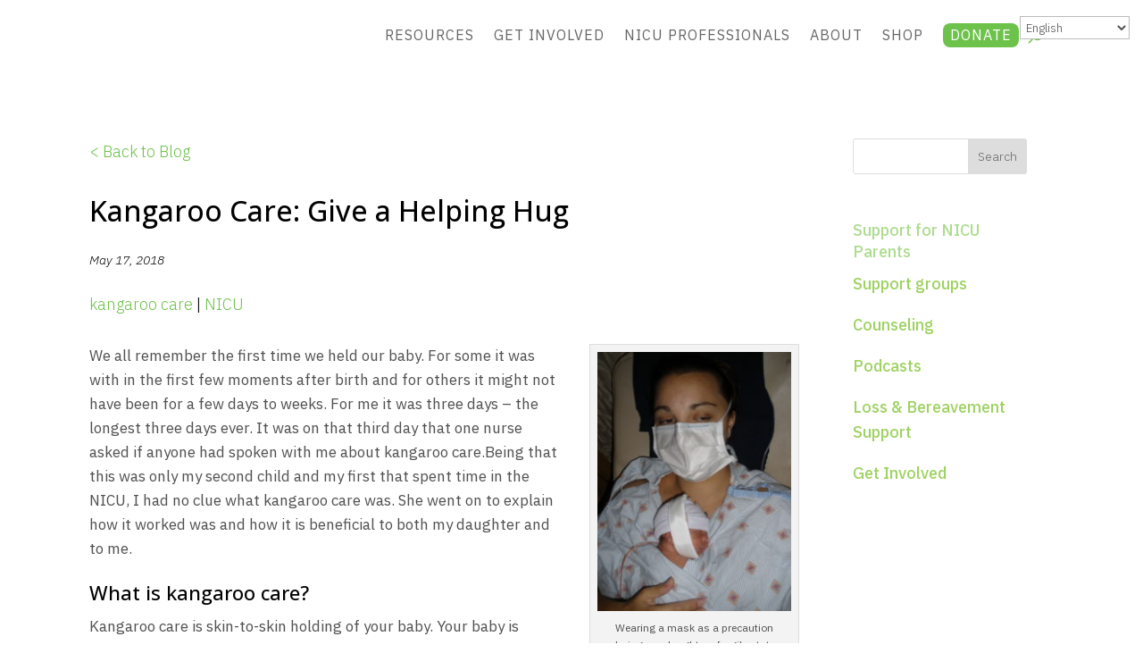

--- FILE ---
content_type: text/html; charset=UTF-8
request_url: https://handtohold.org/kangaroo-care-give-a-helping-hug/
body_size: 28663
content:
<!DOCTYPE html>
<html lang="en-US">
<head>
	<meta charset="UTF-8" />
			
	<meta http-equiv="X-UA-Compatible" content="IE=edge">
	<link rel="pingback" href="https://handtohold.org/xmlrpc.php" />

		<!--[if lt IE 9]>
	<script src="https://handtohold.org/wp-content/themes/Divi/js/html5.js" type="text/javascript"></script>
	<![endif]-->

	<script type="text/javascript">
		document.documentElement.className = 'js';
	</script>
	
	<meta name='contextly-page' id='contextly-page' content='{"title":"Kangaroo Care: Give a Helping Hug","url":"https:\/\/handtohold.org\/kangaroo-care-give-a-helping-hug\/","pub_date":"2018-05-17 09:00:03","mod_date":"2018-05-14 10:23:52","type":"post","post_id":"6199","author_id":"90","author_name":"Hand to Hold Staff","author_display_name":"Hand to Hold Staff","tags":["kangaroo care","NICU"],"categories":["Family Stories","NICU Life"],"image":"https:\/\/handtohold.org\/wp-content\/uploads\/2018\/05\/cruz134-e1526310252631.jpg"}' />
<meta name='robots' content='index, follow, max-image-preview:large, max-snippet:-1, max-video-preview:-1' />
<meta name="uri-translation" content="on" /><script type="text/javascript">
			let jqueryParams=[],jQuery=function(r){return jqueryParams=[...jqueryParams,r],jQuery},$=function(r){return jqueryParams=[...jqueryParams,r],$};window.jQuery=jQuery,window.$=jQuery;let customHeadScripts=!1;jQuery.fn=jQuery.prototype={},$.fn=jQuery.prototype={},jQuery.noConflict=function(r){if(window.jQuery)return jQuery=window.jQuery,$=window.jQuery,customHeadScripts=!0,jQuery.noConflict},jQuery.ready=function(r){jqueryParams=[...jqueryParams,r]},$.ready=function(r){jqueryParams=[...jqueryParams,r]},jQuery.load=function(r){jqueryParams=[...jqueryParams,r]},$.load=function(r){jqueryParams=[...jqueryParams,r]},jQuery.fn.ready=function(r){jqueryParams=[...jqueryParams,r]},$.fn.ready=function(r){jqueryParams=[...jqueryParams,r]};</script>
	<!-- This site is optimized with the Yoast SEO plugin v26.3 - https://yoast.com/wordpress/plugins/seo/ -->
	<title>Kangaroo Care: Give a Helping Hug - Hand to Hold</title>
	<link rel="canonical" href="https://handtohold.org/kangaroo-care-give-a-helping-hug/" />
	<meta property="og:locale" content="en_US" />
	<meta property="og:type" content="article" />
	<meta property="og:title" content="Kangaroo Care: Give a Helping Hug - Hand to Hold" />
	<meta property="og:description" content="We all remember the first time we held our baby. For some it was with in the first few moments after birth and for others it might not have been [&hellip;]" />
	<meta property="og:url" content="https://handtohold.org/kangaroo-care-give-a-helping-hug/" />
	<meta property="og:site_name" content="Hand to Hold" />
	<meta property="article:publisher" content="https://facebook.com/handtohold" />
	<meta property="article:author" content="https://www.facebook.com/realwomendrivestick" />
	<meta property="article:published_time" content="2018-05-17T14:00:03+00:00" />
	<meta property="og:image" content="https://handtohold.org/wp-content/uploads/2018/05/cruz134-e1526310252631.jpg" />
	<meta property="og:image:width" content="400" />
	<meta property="og:image:height" content="600" />
	<meta property="og:image:type" content="image/jpeg" />
	<meta name="author" content="Hand to Hold Staff" />
	<meta name="twitter:card" content="summary_large_image" />
	<meta name="twitter:creator" content="@FanofPreemies" />
	<meta name="twitter:label1" content="Written by" />
	<meta name="twitter:data1" content="Hand to Hold Staff" />
	<meta name="twitter:label2" content="Est. reading time" />
	<meta name="twitter:data2" content="3 minutes" />
	<script type="application/ld+json" class="yoast-schema-graph">{"@context":"https://schema.org","@graph":[{"@type":"Article","@id":"https://handtohold.org/kangaroo-care-give-a-helping-hug/#article","isPartOf":{"@id":"https://handtohold.org/kangaroo-care-give-a-helping-hug/"},"author":{"name":"Hand to Hold Staff","@id":"https://handtohold.org/#/schema/person/f13b000c29b1da54d716479554ed878b"},"headline":"Kangaroo Care: Give a Helping Hug","datePublished":"2018-05-17T14:00:03+00:00","mainEntityOfPage":{"@id":"https://handtohold.org/kangaroo-care-give-a-helping-hug/"},"wordCount":532,"commentCount":0,"publisher":{"@id":"https://handtohold.org/#organization"},"image":{"@id":"https://handtohold.org/kangaroo-care-give-a-helping-hug/#primaryimage"},"thumbnailUrl":"https://handtohold.org/wp-content/uploads/2018/05/cruz134-e1526310252631.jpg","keywords":["kangaroo care","NICU"],"articleSection":["Family Stories","NICU Life"],"inLanguage":"en-US"},{"@type":"WebPage","@id":"https://handtohold.org/kangaroo-care-give-a-helping-hug/","url":"https://handtohold.org/kangaroo-care-give-a-helping-hug/","name":"Kangaroo Care: Give a Helping Hug - Hand to Hold","isPartOf":{"@id":"https://handtohold.org/#website"},"primaryImageOfPage":{"@id":"https://handtohold.org/kangaroo-care-give-a-helping-hug/#primaryimage"},"image":{"@id":"https://handtohold.org/kangaroo-care-give-a-helping-hug/#primaryimage"},"thumbnailUrl":"https://handtohold.org/wp-content/uploads/2018/05/cruz134-e1526310252631.jpg","datePublished":"2018-05-17T14:00:03+00:00","breadcrumb":{"@id":"https://handtohold.org/kangaroo-care-give-a-helping-hug/#breadcrumb"},"inLanguage":"en-US","potentialAction":[{"@type":"ReadAction","target":["https://handtohold.org/kangaroo-care-give-a-helping-hug/"]}]},{"@type":"ImageObject","inLanguage":"en-US","@id":"https://handtohold.org/kangaroo-care-give-a-helping-hug/#primaryimage","url":"https://handtohold.org/wp-content/uploads/2018/05/cruz134-e1526310252631.jpg","contentUrl":"https://handtohold.org/wp-content/uploads/2018/05/cruz134-e1526310252631.jpg","width":400,"height":600,"caption":"Kangaroo care with my daughter. Photo credit Nicole Polk photography"},{"@type":"BreadcrumbList","@id":"https://handtohold.org/kangaroo-care-give-a-helping-hug/#breadcrumb","itemListElement":[{"@type":"ListItem","position":1,"name":"Home","item":"https://handtohold.org/"},{"@type":"ListItem","position":2,"name":"Kangaroo Care: Give a Helping Hug"}]},{"@type":"WebSite","@id":"https://handtohold.org/#website","url":"https://handtohold.org/","name":"Hand to Hold","description":"NICU Babies. Parent Support.","publisher":{"@id":"https://handtohold.org/#organization"},"potentialAction":[{"@type":"SearchAction","target":{"@type":"EntryPoint","urlTemplate":"https://handtohold.org/?s={search_term_string}"},"query-input":{"@type":"PropertyValueSpecification","valueRequired":true,"valueName":"search_term_string"}}],"inLanguage":"en-US"},{"@type":"Organization","@id":"https://handtohold.org/#organization","name":"Hand to Hold","url":"https://handtohold.org/","logo":{"@type":"ImageObject","inLanguage":"en-US","@id":"https://handtohold.org/#/schema/logo/image/","url":"https://handtohold.org/wp-content/uploads/2021/05/H2H-logos-Vertical-RGB.png","contentUrl":"https://handtohold.org/wp-content/uploads/2021/05/H2H-logos-Vertical-RGB.png","width":1365,"height":814,"caption":"Hand to Hold"},"image":{"@id":"https://handtohold.org/#/schema/logo/image/"},"sameAs":["https://facebook.com/handtohold","https://instagram.com/handtohold","https://www.linkedin.com/company/hand-to-hold/"]},{"@type":"Person","@id":"https://handtohold.org/#/schema/person/f13b000c29b1da54d716479554ed878b","name":"Hand to Hold Staff","image":{"@type":"ImageObject","inLanguage":"en-US","@id":"https://handtohold.org/#/schema/person/image/","url":"https://secure.gravatar.com/avatar/84f1c5904af07bbe5d954081f41e207b5930240e8136c5c512264a38cd73be22?s=96&d=mm&r=g","contentUrl":"https://secure.gravatar.com/avatar/84f1c5904af07bbe5d954081f41e207b5930240e8136c5c512264a38cd73be22?s=96&d=mm&r=g","caption":"Hand to Hold Staff"},"sameAs":["https://www.facebook.com/realwomendrivestick","https://x.com/FanofPreemies"],"url":"https://handtohold.org/author/h2hstaff/"}]}</script>
	<!-- / Yoast SEO plugin. -->


<link rel='dns-prefetch' href='//secure.gravatar.com' />
<link rel='dns-prefetch' href='//stats.wp.com' />
<link rel='dns-prefetch' href='//v0.wordpress.com' />
<link rel='preconnect' href='//c0.wp.com' />
<link rel="alternate" type="application/rss+xml" title="Hand to Hold &raquo; Feed" href="https://handtohold.org/feed/" />
<link rel="alternate" type="application/rss+xml" title="Hand to Hold &raquo; Comments Feed" href="https://handtohold.org/comments/feed/" />
<link rel="alternate" type="text/calendar" title="Hand to Hold &raquo; iCal Feed" href="https://handtohold.org/calendar/?ical=1" />
<meta content="Divi-child v.1.0.1498163442" name="generator"/><link rel='stylesheet' id='tribe-events-pro-mini-calendar-block-styles-css' href='https://handtohold.org/wp-content/plugins/events-calendar-pro/build/css/tribe-events-pro-mini-calendar-block.css?ver=7.7.10' type='text/css' media='all' />
<link rel='stylesheet' id='wp-block-library-css' href='https://c0.wp.com/c/6.8.3/wp-includes/css/dist/block-library/style.min.css' type='text/css' media='all' />
<style id='wp-block-library-theme-inline-css' type='text/css'>
.wp-block-audio :where(figcaption){color:#555;font-size:13px;text-align:center}.is-dark-theme .wp-block-audio :where(figcaption){color:#ffffffa6}.wp-block-audio{margin:0 0 1em}.wp-block-code{border:1px solid #ccc;border-radius:4px;font-family:Menlo,Consolas,monaco,monospace;padding:.8em 1em}.wp-block-embed :where(figcaption){color:#555;font-size:13px;text-align:center}.is-dark-theme .wp-block-embed :where(figcaption){color:#ffffffa6}.wp-block-embed{margin:0 0 1em}.blocks-gallery-caption{color:#555;font-size:13px;text-align:center}.is-dark-theme .blocks-gallery-caption{color:#ffffffa6}:root :where(.wp-block-image figcaption){color:#555;font-size:13px;text-align:center}.is-dark-theme :root :where(.wp-block-image figcaption){color:#ffffffa6}.wp-block-image{margin:0 0 1em}.wp-block-pullquote{border-bottom:4px solid;border-top:4px solid;color:currentColor;margin-bottom:1.75em}.wp-block-pullquote cite,.wp-block-pullquote footer,.wp-block-pullquote__citation{color:currentColor;font-size:.8125em;font-style:normal;text-transform:uppercase}.wp-block-quote{border-left:.25em solid;margin:0 0 1.75em;padding-left:1em}.wp-block-quote cite,.wp-block-quote footer{color:currentColor;font-size:.8125em;font-style:normal;position:relative}.wp-block-quote:where(.has-text-align-right){border-left:none;border-right:.25em solid;padding-left:0;padding-right:1em}.wp-block-quote:where(.has-text-align-center){border:none;padding-left:0}.wp-block-quote.is-large,.wp-block-quote.is-style-large,.wp-block-quote:where(.is-style-plain){border:none}.wp-block-search .wp-block-search__label{font-weight:700}.wp-block-search__button{border:1px solid #ccc;padding:.375em .625em}:where(.wp-block-group.has-background){padding:1.25em 2.375em}.wp-block-separator.has-css-opacity{opacity:.4}.wp-block-separator{border:none;border-bottom:2px solid;margin-left:auto;margin-right:auto}.wp-block-separator.has-alpha-channel-opacity{opacity:1}.wp-block-separator:not(.is-style-wide):not(.is-style-dots){width:100px}.wp-block-separator.has-background:not(.is-style-dots){border-bottom:none;height:1px}.wp-block-separator.has-background:not(.is-style-wide):not(.is-style-dots){height:2px}.wp-block-table{margin:0 0 1em}.wp-block-table td,.wp-block-table th{word-break:normal}.wp-block-table :where(figcaption){color:#555;font-size:13px;text-align:center}.is-dark-theme .wp-block-table :where(figcaption){color:#ffffffa6}.wp-block-video :where(figcaption){color:#555;font-size:13px;text-align:center}.is-dark-theme .wp-block-video :where(figcaption){color:#ffffffa6}.wp-block-video{margin:0 0 1em}:root :where(.wp-block-template-part.has-background){margin-bottom:0;margin-top:0;padding:1.25em 2.375em}
</style>
<link rel='stylesheet' id='wp-components-css' href='https://c0.wp.com/c/6.8.3/wp-includes/css/dist/components/style.min.css' type='text/css' media='all' />
<link rel='stylesheet' id='wp-preferences-css' href='https://c0.wp.com/c/6.8.3/wp-includes/css/dist/preferences/style.min.css' type='text/css' media='all' />
<link rel='stylesheet' id='wp-block-editor-css' href='https://c0.wp.com/c/6.8.3/wp-includes/css/dist/block-editor/style.min.css' type='text/css' media='all' />
<link rel='stylesheet' id='popup-maker-block-library-style-css' href='https://handtohold.org/wp-content/plugins/popup-maker/dist/packages/block-library-style.css?ver=dbea705cfafe089d65f1' type='text/css' media='all' />
<link rel='stylesheet' id='mediaelement-css' href='https://c0.wp.com/c/6.8.3/wp-includes/js/mediaelement/mediaelementplayer-legacy.min.css' type='text/css' media='all' />
<link rel='stylesheet' id='wp-mediaelement-css' href='https://c0.wp.com/c/6.8.3/wp-includes/js/mediaelement/wp-mediaelement.min.css' type='text/css' media='all' />
<style id='jetpack-sharing-buttons-style-inline-css' type='text/css'>
.jetpack-sharing-buttons__services-list{display:flex;flex-direction:row;flex-wrap:wrap;gap:0;list-style-type:none;margin:5px;padding:0}.jetpack-sharing-buttons__services-list.has-small-icon-size{font-size:12px}.jetpack-sharing-buttons__services-list.has-normal-icon-size{font-size:16px}.jetpack-sharing-buttons__services-list.has-large-icon-size{font-size:24px}.jetpack-sharing-buttons__services-list.has-huge-icon-size{font-size:36px}@media print{.jetpack-sharing-buttons__services-list{display:none!important}}.editor-styles-wrapper .wp-block-jetpack-sharing-buttons{gap:0;padding-inline-start:0}ul.jetpack-sharing-buttons__services-list.has-background{padding:1.25em 2.375em}
</style>
<style id='global-styles-inline-css' type='text/css'>
:root{--wp--preset--aspect-ratio--square: 1;--wp--preset--aspect-ratio--4-3: 4/3;--wp--preset--aspect-ratio--3-4: 3/4;--wp--preset--aspect-ratio--3-2: 3/2;--wp--preset--aspect-ratio--2-3: 2/3;--wp--preset--aspect-ratio--16-9: 16/9;--wp--preset--aspect-ratio--9-16: 9/16;--wp--preset--color--black: #000000;--wp--preset--color--cyan-bluish-gray: #abb8c3;--wp--preset--color--white: #ffffff;--wp--preset--color--pale-pink: #f78da7;--wp--preset--color--vivid-red: #cf2e2e;--wp--preset--color--luminous-vivid-orange: #ff6900;--wp--preset--color--luminous-vivid-amber: #fcb900;--wp--preset--color--light-green-cyan: #7bdcb5;--wp--preset--color--vivid-green-cyan: #00d084;--wp--preset--color--pale-cyan-blue: #8ed1fc;--wp--preset--color--vivid-cyan-blue: #0693e3;--wp--preset--color--vivid-purple: #9b51e0;--wp--preset--gradient--vivid-cyan-blue-to-vivid-purple: linear-gradient(135deg,rgba(6,147,227,1) 0%,rgb(155,81,224) 100%);--wp--preset--gradient--light-green-cyan-to-vivid-green-cyan: linear-gradient(135deg,rgb(122,220,180) 0%,rgb(0,208,130) 100%);--wp--preset--gradient--luminous-vivid-amber-to-luminous-vivid-orange: linear-gradient(135deg,rgba(252,185,0,1) 0%,rgba(255,105,0,1) 100%);--wp--preset--gradient--luminous-vivid-orange-to-vivid-red: linear-gradient(135deg,rgba(255,105,0,1) 0%,rgb(207,46,46) 100%);--wp--preset--gradient--very-light-gray-to-cyan-bluish-gray: linear-gradient(135deg,rgb(238,238,238) 0%,rgb(169,184,195) 100%);--wp--preset--gradient--cool-to-warm-spectrum: linear-gradient(135deg,rgb(74,234,220) 0%,rgb(151,120,209) 20%,rgb(207,42,186) 40%,rgb(238,44,130) 60%,rgb(251,105,98) 80%,rgb(254,248,76) 100%);--wp--preset--gradient--blush-light-purple: linear-gradient(135deg,rgb(255,206,236) 0%,rgb(152,150,240) 100%);--wp--preset--gradient--blush-bordeaux: linear-gradient(135deg,rgb(254,205,165) 0%,rgb(254,45,45) 50%,rgb(107,0,62) 100%);--wp--preset--gradient--luminous-dusk: linear-gradient(135deg,rgb(255,203,112) 0%,rgb(199,81,192) 50%,rgb(65,88,208) 100%);--wp--preset--gradient--pale-ocean: linear-gradient(135deg,rgb(255,245,203) 0%,rgb(182,227,212) 50%,rgb(51,167,181) 100%);--wp--preset--gradient--electric-grass: linear-gradient(135deg,rgb(202,248,128) 0%,rgb(113,206,126) 100%);--wp--preset--gradient--midnight: linear-gradient(135deg,rgb(2,3,129) 0%,rgb(40,116,252) 100%);--wp--preset--font-size--small: 13px;--wp--preset--font-size--medium: 20px;--wp--preset--font-size--large: 36px;--wp--preset--font-size--x-large: 42px;--wp--preset--spacing--20: 0.44rem;--wp--preset--spacing--30: 0.67rem;--wp--preset--spacing--40: 1rem;--wp--preset--spacing--50: 1.5rem;--wp--preset--spacing--60: 2.25rem;--wp--preset--spacing--70: 3.38rem;--wp--preset--spacing--80: 5.06rem;--wp--preset--shadow--natural: 6px 6px 9px rgba(0, 0, 0, 0.2);--wp--preset--shadow--deep: 12px 12px 50px rgba(0, 0, 0, 0.4);--wp--preset--shadow--sharp: 6px 6px 0px rgba(0, 0, 0, 0.2);--wp--preset--shadow--outlined: 6px 6px 0px -3px rgba(255, 255, 255, 1), 6px 6px rgba(0, 0, 0, 1);--wp--preset--shadow--crisp: 6px 6px 0px rgba(0, 0, 0, 1);}:root { --wp--style--global--content-size: 823px;--wp--style--global--wide-size: 1080px; }:where(body) { margin: 0; }.wp-site-blocks > .alignleft { float: left; margin-right: 2em; }.wp-site-blocks > .alignright { float: right; margin-left: 2em; }.wp-site-blocks > .aligncenter { justify-content: center; margin-left: auto; margin-right: auto; }:where(.is-layout-flex){gap: 0.5em;}:where(.is-layout-grid){gap: 0.5em;}.is-layout-flow > .alignleft{float: left;margin-inline-start: 0;margin-inline-end: 2em;}.is-layout-flow > .alignright{float: right;margin-inline-start: 2em;margin-inline-end: 0;}.is-layout-flow > .aligncenter{margin-left: auto !important;margin-right: auto !important;}.is-layout-constrained > .alignleft{float: left;margin-inline-start: 0;margin-inline-end: 2em;}.is-layout-constrained > .alignright{float: right;margin-inline-start: 2em;margin-inline-end: 0;}.is-layout-constrained > .aligncenter{margin-left: auto !important;margin-right: auto !important;}.is-layout-constrained > :where(:not(.alignleft):not(.alignright):not(.alignfull)){max-width: var(--wp--style--global--content-size);margin-left: auto !important;margin-right: auto !important;}.is-layout-constrained > .alignwide{max-width: var(--wp--style--global--wide-size);}body .is-layout-flex{display: flex;}.is-layout-flex{flex-wrap: wrap;align-items: center;}.is-layout-flex > :is(*, div){margin: 0;}body .is-layout-grid{display: grid;}.is-layout-grid > :is(*, div){margin: 0;}body{padding-top: 0px;padding-right: 0px;padding-bottom: 0px;padding-left: 0px;}:root :where(.wp-element-button, .wp-block-button__link){background-color: #32373c;border-width: 0;color: #fff;font-family: inherit;font-size: inherit;line-height: inherit;padding: calc(0.667em + 2px) calc(1.333em + 2px);text-decoration: none;}.has-black-color{color: var(--wp--preset--color--black) !important;}.has-cyan-bluish-gray-color{color: var(--wp--preset--color--cyan-bluish-gray) !important;}.has-white-color{color: var(--wp--preset--color--white) !important;}.has-pale-pink-color{color: var(--wp--preset--color--pale-pink) !important;}.has-vivid-red-color{color: var(--wp--preset--color--vivid-red) !important;}.has-luminous-vivid-orange-color{color: var(--wp--preset--color--luminous-vivid-orange) !important;}.has-luminous-vivid-amber-color{color: var(--wp--preset--color--luminous-vivid-amber) !important;}.has-light-green-cyan-color{color: var(--wp--preset--color--light-green-cyan) !important;}.has-vivid-green-cyan-color{color: var(--wp--preset--color--vivid-green-cyan) !important;}.has-pale-cyan-blue-color{color: var(--wp--preset--color--pale-cyan-blue) !important;}.has-vivid-cyan-blue-color{color: var(--wp--preset--color--vivid-cyan-blue) !important;}.has-vivid-purple-color{color: var(--wp--preset--color--vivid-purple) !important;}.has-black-background-color{background-color: var(--wp--preset--color--black) !important;}.has-cyan-bluish-gray-background-color{background-color: var(--wp--preset--color--cyan-bluish-gray) !important;}.has-white-background-color{background-color: var(--wp--preset--color--white) !important;}.has-pale-pink-background-color{background-color: var(--wp--preset--color--pale-pink) !important;}.has-vivid-red-background-color{background-color: var(--wp--preset--color--vivid-red) !important;}.has-luminous-vivid-orange-background-color{background-color: var(--wp--preset--color--luminous-vivid-orange) !important;}.has-luminous-vivid-amber-background-color{background-color: var(--wp--preset--color--luminous-vivid-amber) !important;}.has-light-green-cyan-background-color{background-color: var(--wp--preset--color--light-green-cyan) !important;}.has-vivid-green-cyan-background-color{background-color: var(--wp--preset--color--vivid-green-cyan) !important;}.has-pale-cyan-blue-background-color{background-color: var(--wp--preset--color--pale-cyan-blue) !important;}.has-vivid-cyan-blue-background-color{background-color: var(--wp--preset--color--vivid-cyan-blue) !important;}.has-vivid-purple-background-color{background-color: var(--wp--preset--color--vivid-purple) !important;}.has-black-border-color{border-color: var(--wp--preset--color--black) !important;}.has-cyan-bluish-gray-border-color{border-color: var(--wp--preset--color--cyan-bluish-gray) !important;}.has-white-border-color{border-color: var(--wp--preset--color--white) !important;}.has-pale-pink-border-color{border-color: var(--wp--preset--color--pale-pink) !important;}.has-vivid-red-border-color{border-color: var(--wp--preset--color--vivid-red) !important;}.has-luminous-vivid-orange-border-color{border-color: var(--wp--preset--color--luminous-vivid-orange) !important;}.has-luminous-vivid-amber-border-color{border-color: var(--wp--preset--color--luminous-vivid-amber) !important;}.has-light-green-cyan-border-color{border-color: var(--wp--preset--color--light-green-cyan) !important;}.has-vivid-green-cyan-border-color{border-color: var(--wp--preset--color--vivid-green-cyan) !important;}.has-pale-cyan-blue-border-color{border-color: var(--wp--preset--color--pale-cyan-blue) !important;}.has-vivid-cyan-blue-border-color{border-color: var(--wp--preset--color--vivid-cyan-blue) !important;}.has-vivid-purple-border-color{border-color: var(--wp--preset--color--vivid-purple) !important;}.has-vivid-cyan-blue-to-vivid-purple-gradient-background{background: var(--wp--preset--gradient--vivid-cyan-blue-to-vivid-purple) !important;}.has-light-green-cyan-to-vivid-green-cyan-gradient-background{background: var(--wp--preset--gradient--light-green-cyan-to-vivid-green-cyan) !important;}.has-luminous-vivid-amber-to-luminous-vivid-orange-gradient-background{background: var(--wp--preset--gradient--luminous-vivid-amber-to-luminous-vivid-orange) !important;}.has-luminous-vivid-orange-to-vivid-red-gradient-background{background: var(--wp--preset--gradient--luminous-vivid-orange-to-vivid-red) !important;}.has-very-light-gray-to-cyan-bluish-gray-gradient-background{background: var(--wp--preset--gradient--very-light-gray-to-cyan-bluish-gray) !important;}.has-cool-to-warm-spectrum-gradient-background{background: var(--wp--preset--gradient--cool-to-warm-spectrum) !important;}.has-blush-light-purple-gradient-background{background: var(--wp--preset--gradient--blush-light-purple) !important;}.has-blush-bordeaux-gradient-background{background: var(--wp--preset--gradient--blush-bordeaux) !important;}.has-luminous-dusk-gradient-background{background: var(--wp--preset--gradient--luminous-dusk) !important;}.has-pale-ocean-gradient-background{background: var(--wp--preset--gradient--pale-ocean) !important;}.has-electric-grass-gradient-background{background: var(--wp--preset--gradient--electric-grass) !important;}.has-midnight-gradient-background{background: var(--wp--preset--gradient--midnight) !important;}.has-small-font-size{font-size: var(--wp--preset--font-size--small) !important;}.has-medium-font-size{font-size: var(--wp--preset--font-size--medium) !important;}.has-large-font-size{font-size: var(--wp--preset--font-size--large) !important;}.has-x-large-font-size{font-size: var(--wp--preset--font-size--x-large) !important;}
:where(.wp-block-post-template.is-layout-flex){gap: 1.25em;}:where(.wp-block-post-template.is-layout-grid){gap: 1.25em;}
:where(.wp-block-columns.is-layout-flex){gap: 2em;}:where(.wp-block-columns.is-layout-grid){gap: 2em;}
:root :where(.wp-block-pullquote){font-size: 1.5em;line-height: 1.6;}
</style>
<link rel='stylesheet' id='wpemfb-lightbox-css' href='https://handtohold.org/wp-content/plugins/wp-embed-facebook/templates/lightbox/css/lightbox.css?ver=3.1.2' type='text/css' media='all' />
<link rel='stylesheet' id='Divi-Blog-Extras-styles-css' href='https://handtohold.org/wp-content/plugins/Divi-Blog-Extras/styles/style.min.css?ver=2.7.0' type='text/css' media='all' />
<link rel='stylesheet' id='srpw-style-css' href='https://handtohold.org/wp-content/plugins/smart-recent-posts-widget/assets/css/srpw-frontend.css?ver=6.8.3' type='text/css' media='all' />
<link rel='stylesheet' id='divi-style-parent-css' href='https://handtohold.org/wp-content/themes/Divi/style-static.min.css?ver=4.27.4' type='text/css' media='all' />
<link rel='stylesheet' id='child-style-css' href='https://handtohold.org/wp-content/themes/divi-child/style.css?ver=1.0.1498163442' type='text/css' media='all' />
<link rel='stylesheet' id='divi-style-pum-css' href='https://handtohold.org/wp-content/themes/divi-child/style.css?ver=1.0.1498163442' type='text/css' media='all' />
<script type="text/javascript" src="https://c0.wp.com/c/6.8.3/wp-includes/js/jquery/jquery.min.js" id="jquery-core-js"></script>
<script type="text/javascript" src="https://c0.wp.com/c/6.8.3/wp-includes/js/jquery/jquery-migrate.min.js" id="jquery-migrate-js"></script>
<script type="text/javascript" id="jquery-js-after">
/* <![CDATA[ */
jqueryParams.length&&$.each(jqueryParams,function(e,r){if("function"==typeof r){var n=String(r);n.replace("$","jQuery");var a=new Function("return "+n)();$(document).ready(a)}});
/* ]]> */
</script>
<script type="text/javascript" src="https://handtohold.org/wp-content/plugins/ns-facebook-pixel-for-wp/ns-admin-options/js/ns-facebook-pixel-for-wp-delayed.js?ver=6.8.3" id="ns-fbp4wp-delayed-script-js"></script>
<script type="text/javascript" src="https://handtohold.org/wp-content/plugins/wp-embed-facebook/templates/lightbox/js/lightbox.min.js?ver=3.1.2" id="wpemfb-lightbox-js"></script>
<script type="text/javascript" id="wpemfb-fbjs-js-extra">
/* <![CDATA[ */
var WEF = {"local":"en_US","version":"v2.11","fb_id":"","comments_nonce":"132a8b6ac7"};
/* ]]> */
</script>
<script type="text/javascript" src="https://handtohold.org/wp-content/plugins/wp-embed-facebook/inc/js/fb.min.js?ver=3.1.2" id="wpemfb-fbjs-js"></script>
<link rel="https://api.w.org/" href="https://handtohold.org/wp-json/" /><link rel="alternate" title="JSON" type="application/json" href="https://handtohold.org/wp-json/wp/v2/posts/6199" /><link rel="EditURI" type="application/rsd+xml" title="RSD" href="https://handtohold.org/xmlrpc.php?rsd" />
<link rel='shortlink' href='https://wp.me/pgBwRK-1BZ' />
<link rel="alternate" title="oEmbed (JSON)" type="application/json+oembed" href="https://handtohold.org/wp-json/oembed/1.0/embed?url=https%3A%2F%2Fhandtohold.org%2Fkangaroo-care-give-a-helping-hug%2F" />
<link rel="alternate" title="oEmbed (XML)" type="text/xml+oembed" href="https://handtohold.org/wp-json/oembed/1.0/embed?url=https%3A%2F%2Fhandtohold.org%2Fkangaroo-care-give-a-helping-hug%2F&#038;format=xml" />




<script type="text/javascript">
	(function (w, d, id, ns, s) {
		var c = w[ns] = w[ns] || {};
		if (!c.ready) {
			c.q = [];
			c.ready = function () {
				c.q.push(arguments);
			};
						c.ready.apply(c, ["expose",{"wp\/widgets":{"dependencies":["widgets"],"js":["https:\/\/assets.context.ly\/wp-plugin\/6.1.3\/js\/contextly-wordpress.js"],"foreign":true}}]);
						c.ready.apply(c, ["libraries",{"jquery":false}]);
						c.ready.apply(c, ["load","wp\/widgets"]);
					}

				if (!d.getElementById(id)) {
			var e = d.createElement(s);
			e.id = id;
			e.src = "https:\/\/assets.context.ly\/kit\/6.latest\/loader.js";
			var h = d.getElementsByTagName(s)[0];
			h.parentNode.insertBefore(e, h);
		}
			})(window, document, 'ctx-loader', 'Contextly', 'script');

	(function(c, ns){var v=c[ns]=c[ns]||{};v["appId"]="preemiebabies101";
	v["https"]=true;
	v["client"]={"client":"wp","version":"6.1.3"};
	})(Contextly,"overrides");
(function(c, ns){var v=c[ns]=c[ns]||{};v["ajax_url"]="https:\/\/handtohold.org\/wp-admin\/admin-ajax.php";
	})(Contextly,"wpdata");
</script>
<FB CA-Hand to Hold Site wide pixel 2/>
<!-- Facebook Pixel Code -->
<script>
!function(f,b,e,v,n,t,s){if(f.fbq)return;n=f.fbq=function(){n.callMethod?
n.callMethod.apply(n,arguments):n.queue.push(arguments)};if(!f._fbq)f._fbq=n;
n.push=n;n.loaded=!0;n.version='2.0';n.queue=[];t=b.createElement(e);t.async=!0;
t.src=v;s=b.getElementsByTagName(e)[0];s.parentNode.insertBefore(t,s)}(window,
document,'script','https://connect.facebook.net/en_US/fbevents.js');
fbq('init', '1952196781717261', {
em: 'insert_email_variable'
});
fbq('track', 'PageView');
</script>
<noscript><img height="1" width="1" style="display:none"
src="https://www.facebook.com/tr?id=1952196781717261&ev=PageView&noscript=1"
/></noscript>
<!-- DO NOT MODIFY -->
<!-- End Facebook Pixel Code --><meta name="tec-api-version" content="v1"><meta name="tec-api-origin" content="https://handtohold.org"><link rel="alternate" href="https://handtohold.org/wp-json/tribe/events/v1/" />	<style>img#wpstats{display:none}</style>
		<meta name="viewport" content="width=device-width, initial-scale=1.0, maximum-scale=1.0, user-scalable=0" />
<!-- Meta Pixel Code -->
<script type='text/javascript'>
!function(f,b,e,v,n,t,s){if(f.fbq)return;n=f.fbq=function(){n.callMethod?
n.callMethod.apply(n,arguments):n.queue.push(arguments)};if(!f._fbq)f._fbq=n;
n.push=n;n.loaded=!0;n.version='2.0';n.queue=[];t=b.createElement(e);t.async=!0;
t.src=v;s=b.getElementsByTagName(e)[0];s.parentNode.insertBefore(t,s)}(window,
document,'script','https://connect.facebook.net/en_US/fbevents.js');
</script>
<!-- End Meta Pixel Code -->
<script type='text/javascript'>var url = window.location.origin + '?ob=open-bridge';
            fbq('set', 'openbridge', '433109660582782', url);
fbq('init', '433109660582782', {}, {
    "agent": "wordpress-6.8.3-4.1.5"
})</script><script type='text/javascript'>
    fbq('track', 'PageView', []);
  </script><!-- Google Tag Manager -->
<script>(function(w,d,s,l,i){w[l]=w[l]||[];w[l].push({'gtm.start':
new Date().getTime(),event:'gtm.js'});var f=d.getElementsByTagName(s)[0],
j=d.createElement(s),dl=l!='dataLayer'?'&l='+l:'';j.async=true;j.src=
'https://www.googletagmanager.com/gtm.js?id='+i+dl;f.parentNode.insertBefore(j,f);
})(window,document,'script','dataLayer','GTM-M7GZHZX');</script>
<!-- End Google Tag Manager -->
<link href="https://fonts.googleapis.com/css?family=Muli:300,300i,400,400i,700,700i,800" rel="stylesheet">
<meta name="google-site-verification" content="wWjXoK9rwWLAmuvgc9KaWH5FNBcNOKQU24zkh6XBUQo">

<!-- Facebook Pixel Code -->
<script>
!function(f,b,e,v,n,t,s)
{if(f.fbq)return;n=f.fbq=function(){n.callMethod?
n.callMethod.apply(n,arguments):n.queue.push(arguments)};
if(!f._fbq)f._fbq=n;n.push=n;n.loaded=!0;n.version='2.0';
n.queue=[];t=b.createElement(e);t.async=!0;
t.src=v;s=b.getElementsByTagName(e)[0];
s.parentNode.insertBefore(t,s)}(window,document,'script',
'https://connect.facebook.net/en_US/fbevents.js');
fbq('init', '433109660582782'); 
fbq('track', 'PageView');
</script>
<noscript>
<img height="1" width="1" src="https://www.facebook.com/tr?id=433109660582782&amp;ev=PageView&amp;noscript=1">
</noscript>
<!-- End Facebook Pixel Code -->


<link rel="apple-touch-icon" sizes="180x180" href="/apple-touch-icon.png">
<link rel="icon" type="image/png" sizes="32x32" href="/favicon-32x32.png">
<link rel="icon" type="image/x-icon" href="/favicon.ico">
<link rel="icon" type="image/png" sizes="16x16" href="/favicon-16x16.png">
<link rel="manifest" href="/site.webmanifest">
<link rel="mask-icon" href="/safari-pinned-tab.svg" color="#4a8233">
<meta name="msapplication-TileColor" content="#da532c">
<meta name="theme-color" content="#ffffff">

<meta name="apple-itunes-app" content="app-id=6444891362, app-argument">
<script >
    jQuery(function($) {
        $(document).ready(function() {
            $("body ul.et_mobile_menu li.menu-item-has-children, body ul.et_mobile_menu  li.page_item_has_children").append('<a href="#" class="mobile-toggle"></a>');
            $('ul.et_mobile_menu li.menu-item-has-children .mobile-toggle, ul.et_mobile_menu li.page_item_has_children .mobile-toggle').click(function(event) {
                event.preventDefault();
                $(this).parent('li').toggleClass('dt-open');
                $(this).parent('li').find('ul.children').first().toggleClass('visible');
                $(this).parent('li').find('ul.sub-menu').first().toggleClass('visible');
            });
            iconFINAL = 'P';
            $('body ul.et_mobile_menu li.menu-item-has-children, body ul.et_mobile_menu li.page_item_has_children').attr('data-icon', iconFINAL);
            $('.mobile-toggle').on('mouseover', function() {
                $(this).parent().addClass('is-hover');
            }).on('mouseout', function() {
                $(this).parent().removeClass('is-hover');
            })
        });
    }); 
</script><link rel="icon" href="https://handtohold.org/wp-content/uploads/2021/05/favicon.ico" sizes="32x32" />
<link rel="icon" href="https://handtohold.org/wp-content/uploads/2021/05/favicon.ico" sizes="192x192" />
<link rel="apple-touch-icon" href="https://handtohold.org/wp-content/uploads/2021/05/favicon.ico" />
<meta name="msapplication-TileImage" content="https://handtohold.org/wp-content/uploads/2021/05/favicon.ico" />
<style id="et-divi-customizer-global-cached-inline-styles">body,.et_pb_column_1_2 .et_quote_content blockquote cite,.et_pb_column_1_2 .et_link_content a.et_link_main_url,.et_pb_column_1_3 .et_quote_content blockquote cite,.et_pb_column_3_8 .et_quote_content blockquote cite,.et_pb_column_1_4 .et_quote_content blockquote cite,.et_pb_blog_grid .et_quote_content blockquote cite,.et_pb_column_1_3 .et_link_content a.et_link_main_url,.et_pb_column_3_8 .et_link_content a.et_link_main_url,.et_pb_column_1_4 .et_link_content a.et_link_main_url,.et_pb_blog_grid .et_link_content a.et_link_main_url,body .et_pb_bg_layout_light .et_pb_post p,body .et_pb_bg_layout_dark .et_pb_post p{font-size:18px}.et_pb_slide_content,.et_pb_best_value{font-size:20px}body{color:#000000}h1,h2,h3,h4,h5,h6{color:#000000}#et_search_icon:hover,.mobile_menu_bar:before,.mobile_menu_bar:after,.et_toggle_slide_menu:after,.et-social-icon a:hover,.et_pb_sum,.et_pb_pricing li a,.et_pb_pricing_table_button,.et_overlay:before,.entry-summary p.price ins,.et_pb_member_social_links a:hover,.et_pb_widget li a:hover,.et_pb_filterable_portfolio .et_pb_portfolio_filters li a.active,.et_pb_filterable_portfolio .et_pb_portofolio_pagination ul li a.active,.et_pb_gallery .et_pb_gallery_pagination ul li a.active,.wp-pagenavi span.current,.wp-pagenavi a:hover,.nav-single a,.tagged_as a,.posted_in a{color:#6cc24a}.et_pb_contact_submit,.et_password_protected_form .et_submit_button,.et_pb_bg_layout_light .et_pb_newsletter_button,.comment-reply-link,.form-submit .et_pb_button,.et_pb_bg_layout_light .et_pb_promo_button,.et_pb_bg_layout_light .et_pb_more_button,.et_pb_contact p input[type="checkbox"]:checked+label i:before,.et_pb_bg_layout_light.et_pb_module.et_pb_button{color:#6cc24a}.footer-widget h4{color:#6cc24a}.et-search-form,.nav li ul,.et_mobile_menu,.footer-widget li:before,.et_pb_pricing li:before,blockquote{border-color:#6cc24a}.et_pb_counter_amount,.et_pb_featured_table .et_pb_pricing_heading,.et_quote_content,.et_link_content,.et_audio_content,.et_pb_post_slider.et_pb_bg_layout_dark,.et_slide_in_menu_container,.et_pb_contact p input[type="radio"]:checked+label i:before{background-color:#6cc24a}a{color:#6cc24a}.nav li ul{border-color:#4a8233}.et_secondary_nav_enabled #page-container #top-header{background-color:rgba(0,172,200,0)!important}#et-secondary-nav li ul{background-color:rgba(0,172,200,0)}.et_header_style_centered .mobile_nav .select_page,.et_header_style_split .mobile_nav .select_page,.et_nav_text_color_light #top-menu>li>a,.et_nav_text_color_dark #top-menu>li>a,#top-menu a,.et_mobile_menu li a,.et_nav_text_color_light .et_mobile_menu li a,.et_nav_text_color_dark .et_mobile_menu li a,#et_search_icon:before,.et_search_form_container input,span.et_close_search_field:after,#et-top-navigation .et-cart-info{color:#000000}.et_search_form_container input::-moz-placeholder{color:#000000}.et_search_form_container input::-webkit-input-placeholder{color:#000000}.et_search_form_container input:-ms-input-placeholder{color:#000000}#top-header,#top-header a,#et-secondary-nav li li a,#top-header .et-social-icon a:before{font-size:15px}#top-menu li a{font-size:16px}body.et_vertical_nav .container.et_search_form_container .et-search-form input{font-size:16px!important}#top-menu li a,.et_search_form_container input{letter-spacing:1px}.et_search_form_container input::-moz-placeholder{letter-spacing:1px}.et_search_form_container input::-webkit-input-placeholder{letter-spacing:1px}.et_search_form_container input:-ms-input-placeholder{letter-spacing:1px}#top-menu li.current-menu-ancestor>a,#top-menu li.current-menu-item>a,#top-menu li.current_page_item>a{color:#4a8233}#main-footer .footer-widget h4,#main-footer .widget_block h1,#main-footer .widget_block h2,#main-footer .widget_block h3,#main-footer .widget_block h4,#main-footer .widget_block h5,#main-footer .widget_block h6{color:#00acc8}.footer-widget li:before{border-color:#00acc8}#footer-widgets .footer-widget li:before{top:12.3px}.bottom-nav,.bottom-nav a,.bottom-nav li.current-menu-item a{color:#ffffff}#et-footer-nav .bottom-nav li.current-menu-item a{color:#ffffff}#footer-bottom .et-social-icon a{color:#ffffff}body .et_pb_button{font-size:17px;background-color:rgba(102,188,41,0.31);border-width:1px!important;border-color:#777777;font-weight:bold;font-style:normal;text-transform:none;text-decoration:none;}body.et_pb_button_helper_class .et_pb_button,body.et_pb_button_helper_class .et_pb_module.et_pb_button{color:#353535}body .et_pb_button:after{content:'U';font-size:17px}body .et_pb_bg_layout_light.et_pb_button:hover,body .et_pb_bg_layout_light .et_pb_button:hover,body .et_pb_button:hover{background-color:rgba(255,255,255,0);border-color:rgba(0,0,0,0.54)!important}@media only screen and (min-width:981px){#logo{max-height:67%}.et_pb_svg_logo #logo{height:67%}.et_header_style_centered.et_hide_primary_logo #main-header:not(.et-fixed-header) .logo_container,.et_header_style_centered.et_hide_fixed_logo #main-header.et-fixed-header .logo_container{height:11.88px}.et_fixed_nav #page-container .et-fixed-header#top-header{background-color:rgba(255,255,255,0.77)!important}.et_fixed_nav #page-container .et-fixed-header#top-header #et-secondary-nav li ul{background-color:rgba(255,255,255,0.77)}.et-fixed-header#main-header,.et-fixed-header#main-header .nav li ul,.et-fixed-header .et-search-form{background-color:}.et-fixed-header #top-menu a,.et-fixed-header #et_search_icon:before,.et-fixed-header #et_top_search .et-search-form input,.et-fixed-header .et_search_form_container input,.et-fixed-header .et_close_search_field:after,.et-fixed-header #et-top-navigation .et-cart-info{color:#000000!important}.et-fixed-header .et_search_form_container input::-moz-placeholder{color:#000000!important}.et-fixed-header .et_search_form_container input::-webkit-input-placeholder{color:#000000!important}.et-fixed-header .et_search_form_container input:-ms-input-placeholder{color:#000000!important}.et-fixed-header #top-menu li.current-menu-ancestor>a,.et-fixed-header #top-menu li.current-menu-item>a,.et-fixed-header #top-menu li.current_page_item>a{color:#6cc24a!important}}@media only screen and (min-width:1350px){.et_pb_row{padding:27px 0}.et_pb_section{padding:54px 0}.single.et_pb_pagebuilder_layout.et_full_width_page .et_post_meta_wrapper{padding-top:81px}.et_pb_fullwidth_section{padding:0}}	h1,h2,h3,h4,h5,h6{font-family:'Open Sans',Helvetica,Arial,Lucida,sans-serif}body,input,textarea,select{font-family:'Open Sans',Helvetica,Arial,Lucida,sans-serif}.et_pb_button{font-family:'Open Sans',Helvetica,Arial,Lucida,sans-serif}#main-header,#et-top-navigation{font-family:'IBM Plex Sans',Helvetica,Arial,Lucida,sans-serif}#top-header .container{font-family:'Raleway',Helvetica,Arial,Lucida,sans-serif}body,input,textarea,select,ul,ol{font-family:'IBM Plex Sans',Helvetica,Arial,Lucida,sans-serif!important;font-weight:300}small{font-size:85%}p small{line-height:1em!important}.nav li ul{padding:0;width:200px}.home .et_pb_button{width:auto!important;line-height:1.34em!important}#et_top_search{margin:7px 0 0 10px}strong{font-weight:500}.page .et_pb_button{width:100%!important;text-align:center}#top-menu li li{padding:0}#top-menu li li a{line-height:1.4em!important}.nav li li ul{top:-23px;left:200px}.et_pb_row{width:90%}.entry-content .feedburnerFeedBlock ul{list-style-type:none;padding-left:0}.feedburnerFeedBlock img{border-radius:5px!important}.et_header_style_left #et-top-navigation nav>ul>li>a{text-transform:uppercase}#top-menu li{padding-right:5px}#main-header,#et-top-navigation,#top-header .container{font-family:'IBM Plex Sans',Helvetica,rial,Lucida,sans-serif}#et-secondary-nav .menu-item-1366 a{background-color:#6CC24A}#et-secondary-nav .menu-item-1367 a{background-color:#C7EBED;color:black}#et-secondary-nav .menu-item-1369 a{background-color:#4A8233;}#et-secondary-nav .menu-item-1366 a{color:#fff}#et-secondary-nav .menu-item-1368 a{background-color:#EDCDC3;color:black}.et-fixed-header #top-menu .menu-item-1464 a{color:#fff!important}.menu-item-1707 a,.menu-item-14092 a{background-color:#6CC24A;padding-bottom:6px!important;padding-right:7px;padding-left:7px;padding-top:6px;border-radius:4px;color:#fff!important;font-size:90%}.et_pb_menu_0_tb_header.et_pb_menu ul li.current-menu-item.support-mobile a{color:#ffffff!important}.et_pb_menu--with-logo .et_pb_menu__menu>nav>ul>li>a{padding:3px 0}.donate-button a{background-color:#6CC24A!important;padding:5px 8px 5px 8px!important}.et-menu .menu-item-has-children>a:first-child:after{display:none}.et-menu .menu-item-has-children>a:first-child{padding-right:0px}.et_pb_menu .et_pb_menu__wrap{justify-content:flex-end}.et_pb_menu_0_tb_header.et_pb_menu ul li ul li a{text-transform:none!important}.et_pb_menu_0_tb_header.et_pb_menu ul li a{text-transform:uppercase}.nav li li{padding:0 0}.nav li a{font-weight:400}.et_mobile_menu li a{font-weight:bold}.et_mobile_menu li ul li a{font-weight:normal}.menu-item-1464 a{background-color:#C2836F;padding-bottom:6px!important;padding-right:7px;padding-left:7px;padding-top:6px;border-radius:4px;color:#fff!important;font-size:90%}.et_pb_pricing_table{padding-bottom:0!important}.et-shadow .et-box-content{-webkit-border-radius:3px;-moz-border-radius:3px;border-radius:3px;border:1px solid #777777}#separatebuttons-lg,#separatebuttons-sm,.gform_wrapper .gform_footer input.button,.gform_wrapper .gform_footer input[type=submit],.gform_wrapper .gform_page_footer input.button,.gform_wrapper .gform_page_footer input[type=submit]{background-color:rgba(119,188,31,0.71);font-family:'IBM Plex Sans',Helvetica,Arial,Lucida,sans-serif;text-transform:uppercase;border-radius:6px;border:none;color:white}#separatebuttons-lg a,#separatebuttons-lg3 a{color:white}#separatebuttons-lg{background-color:#C2836F!important}#separatebuttons-lg2{background-color:#C7EBED;font-family:'IBM Plex Sans',Helvetica,Arial,Lucida,sans-serif;text-transform:uppercase;border-radius:6px;border:none}#separatebuttons-lg2 a{color:black!important}#separatebuttons-lg3{background-color:#6CC24A;font-family:'IBM Plex Sans',Helvetica,Arial,Lucida,sans-serif;text-transform:uppercase;border-radius:6px;border:none;color:white}#separatebuttons-sm,.gform_wrapper .gform_footer input.button,.gform_wrapper .gform_footer input[type=submit],.gform_wrapper .gform_page_footer input.button,.gform_wrapper .gform_page_footer input[type=submit]{font-size:15px;letter-spacing:1px;padding:5px 10px 5px 10px}#separatebuttons-lg,#separatebuttons-lg2,#separatebuttons-lg3{font-size:20px;letter-spacing:3px;padding:10px 20px 10px 20px;color:white}#separatebuttons-sm a{color:white}.gform_wrapper .gform_footer{padding:0!important;margin:0!important}div.et_pb_section.et_pb_section_0{border-bottom:1px solid lightgray}p{font-weight:300}.home div.feedburnerFeedBlock p:last-of-type{display:none}.home div.feedburnerFeedBlock img{margin-top:5px!important}.headline{font-size:1.5em}.headline a{color:#77bc1f;font-weight:500;font-family:'IBM Plex Sans',Helvetica,Arial,Lucida,sans-serif;letter-spacing:.05em}h4.widgettitle{font-family:'IBM Plex Sans',Helvetica,Arial,Lucida,sans-serif;color:#ADDC91}.et_pb_member_position{padding-bottom:7px;color:#5f5f5f;font-style:italic;font-family:'IBM Plex Sans',Helvetica,Arial,Lucida,sans-serif}.et_pb_gallery_image img{min-width:0!important;min-height:0!important;position:relative;left:50%;top:50%;transform:translateY(-50%) translateX(-50%)}h1,h2,h3,h4,h5,h6{line-height:1.34em}h1 a,h2 a,h3 a,h4 a,h5 a,h6 a{color:#C2836F}h1,h2,h3,#main-footer .footer-widget h4{font-weight:500}div.feedburnerFeedBlock ul li{clear:both;margin-bottom:20px;padding-top:10px!important}.home .et_pb_row_2.et_pb_row h2:before{content:"\e089";padding-right:15px;font-size:.6em;position:relative;font-family:'ETmodules'}.home .et_pb_row_2.et_pb_row h2:after{content:"\e089";padding-left:15px;font-size:.6em;position:relative;font-family:'ETmodules'}div.feedburnerFeedBlock div{padding-top:10px}#creditfooter{display:none}.feedItemAuthor{display:none}.et_pb_number_counter h3{padding:0}h3{padding-top:4px}.et_pb_slide .et_pb_slide_overlay_container{border-radius:5px}.et_pb_slider_with_text_overlay h2.et_pb_slide_title{padding:20px 20px}.et_pb_slider_with_text_overlay .et_pb_slide_content{display:none}#top-header .et-social-icons{margin-right:0;float:right}#top-header .et-social-icons li.et-social-facebook{margin-left:0;padding-left:0}#top-header .et-social-icons{margin-right:20px}#top-header .et-social-icons li{margin-top:4px;margin-left:15px}#top-header .et-social-icons a{color:white}#top-header .et-social-twitter a:hover{color:#77bc1f}#top-header .et-social-pinterest a:hover{color:#ff5000}#top-header .et-social-youtube a:hover{color:#f9de42}#top-header .et-social-facebook a:hover{color:#00acc8}.et-social-linkedin a.icon:before{content:"\E09D"}#top-header a{font-size:13px}#et-secondary-menu{float:right;width:72%}#et-secondary-nav a{border:1px solid white;margin-top:-12px;border-radius:4px;text-transform:uppercase;letter-spacing:.07em;padding:5px 12px 0 12px;background-color:#00acc8}#et-secondary-nav li{margin-top:-3px;margin-bottom:4px;margin-right:5px}#et-secondary-menu>ul>li a{padding-bottom:0.4em;margin-top:-7px}#et-secondary-nav{float:right;margin-top:-7px}#top-header .container{padding-top:0.6em}.et_pb_main_blurb_image{margin-bottom:10px}.et_pb_team_member_image img{border-radius:50%}.page .et_pb_row et_pb_row_0{padding:0 0 2% 0}.home .et_pb_row et_pb_row_0{padding:2% 0}#cff .cff-item{padding:5px 0 5px 0}#cff p,#cff p.cff-link-title{margin:10px 0 0 0}#cff .cff-shared-link{margin:0px 0 5px 0}a._1dro ._1drp{color:#00acc8!important;font-family:'IBM Plex Sans',Helvetica,Arial,Lucida,sans-serif!important;font-weight:bold!important;text-decoration:none!important}.cff-likebox{margin:0}.home .et_pb_section_3 .et_pb_gutters4 .et_pb_column_2_3,.home .et_pb_section_3 .et_pb_gutters4.et_pb_row .et_pb_column_2_3{width:68%;border-right:2px dotted gray;padding-right:4%}.home .et_pb_section_3 .et_pb_gutters4 .et_pb_column,.home .et_pb_section_3 .et_pb_gutters4.et_pb_row .et_pb_column{margin-right:4%}.et_pb_text_0 h1{font-family:'Open Sans',Helvetica,Arial,Lucida,sans-serif;font-style:normal;letter-spacing:0em}.et_pb_slide_title{font-weight:800!important;font-family:'IBM Plex Sans',Helvetica,Arial,Lucida,sans-serif}.et_pb_row_5.et_pb_row.et_pb_row_fullwidth{width:100%!important;max-width:100%!important}.et_pb_row.et_pb_row_fullwidth{width:100%!important;max-width:100%!important}#et-top-navigation,#top-header .container{font-weight:500}.headline a{font-weight:500;color:#656464;font-size:22px}.headline{font-size:1.2em}p{font-family:'IBM Plex Sans',Helvetica,Arial,Lucida,sans-serif;color:rgba(51,51,51,0.85);line-height:1.6em;font-weight:400}.et_pb_button{font-family:'IBM Plex Sans',Helvetica,Arial,Lucida,sans-serif!important;font-style:normal;font-weight:400;text-transform:uppercase;font-size:14px;letter-spacing:.1em;border:2px solid gray}a.et_pb_button{color:gray}.footer-widget p{font-family:'IBM Plex Sans',Helvetica,Arial,Lucida,sans-serif;color:#fff}.et_pb_widget a{color:#999;font-weight:500}#main-footer .footer-widget h4{font-family:'IBM Plex Sans',Helvetica,Arial,Lucida,sans-serif;text-transform:uppercase;letter-spacing:.1em}.et_pb_number_counter .percent p{font-family:'IBM Plex Sans',Helvetica,Arial,Lucida,sans-serif!important}a.more-link{font-size:80%}h4{font-size:17px}body .et_pb_button:hover,.woocommerce a.button.alt:hover,.woocommerce-page a.button.alt:hover,.woocommerce button.button.alt:hover,.woocommerce-page button.button.alt:hover,.woocommerce input.button.alt:hover,.woocommerce-page input.button.alt:hover,.woocommerce #respond input#submit.alt:hover,.woocommerce-page #respond input#submit.alt:hover,.woocommerce #content input.button.alt:hover,.woocommerce-page #content input.button.alt:hover,.woocommerce a.button:hover,.woocommerce-page a.button:hover,.woocommerce button.button:hover,.woocommerce-page button.button:hover,.woocommerce input.button:hover,.woocommerce-page input.button:hover,.woocommerce #respond input#submit:hover,.woocommerce-page #respond input#submit:hover,.woocommerce #content input.button:hover,.woocommerce-page #content input.button:hover{opacity:0.7}#et_search_icon:hover,.mobile_menu_bar:before,.mobile_menu_bar:after,.et-social-icon a:hover,.comment-reply-link,.form-submit .et_pb_button,.entry-summary p.price ins,.woocommerce div.product span.price,.woocommerce-page div.product span.price,.woocommerce #content div.product span.price,.woocommerce-page #content div.product span.price,.woocommerce div.product p.price,.woocommerce-page div.product p.price,.woocommerce #content div.product p.price,.woocommerce-page #content div.product p.price,.woocommerce .star-rating span:before,.woocommerce-page .star-rating span:before,.woocommerce a.button.alt,.woocommerce-page a.button.alt,.woocommerce button.button.alt,.woocommerce-page button.button.alt,.woocommerce input.button.alt,.woocommerce-page input.button.alt,.woocommerce #respond input#submit.alt,.woocommerce-page #respond input#submit.alt,.woocommerce #content input.button.alt,.woocommerce-page #content input.button.alt,.woocommerce a.button,.woocommerce-page a.button,.woocommerce button.button,.woocommerce-page button.button,.woocommerce input.button,.woocommerce-page input.button,.woocommerce #respond input#submit,.woocommerce-page #respond input#submit,.woocommerce #content input.button,.woocommerce-page #content input.button,.woocommerce a.button.alt:hover,.woocommerce-page a.button.alt:hover,.woocommerce button.button.alt:hover,.woocommerce-page button.button.alt:hover,.woocommerce input.button.alt:hover,.woocommerce-page input.button.alt:hover,.woocommerce #respond input#submit.alt:hover,.woocommerce-page #respond input#submit.alt:hover,.woocommerce #content input.button.alt:hover,.woocommerce-page #content input.button.alt:hover,.woocommerce a.button:hover,.woocommerce-page a.button:hover,.woocommerce button.button,.woocommerce-page button.button:hover,.woocommerce input.button:hover,.woocommerce-page input.button:hover,.woocommerce #respond input#submit:hover,.woocommerce-page #respond input#submit:hover,.woocommerce #content input.button:hover,.wp-pagenavi span.current,.wp-pagenavi a:hover,.et_password_protected_form .et_submit_button,.nav-single a,.posted_in a,#top-menu li.current-menu-ancestor>a,.bottom-nav li.current-menu-item>a,.footer-widget h4{color:#ADDC91!important}.et_pb_blurb_content{min-height:325px!important}#footer-widgets .footer-widget li#menu-item-1464:before{display:none}.nav ul li a:hover,.et_mobile_menu li a:hover{opacity:0.7;background-color:rgba(119,188,31,0.21)}.et_mobile_menu .menu-item-has-children>a{background-color:#fff;font-weight:bold}.et_mobile_menu{border-top:3px solid #999}#footer-widgets .footer-widget li#menu-item-1464{padding-left:0!important;margin-left:none}#footer-widgets .footer-widget li.gfield{padding-left:0!important;margin-left:none}#footer-widgets .footer-widget ul.gform_fields,#ul.gform_fields1{list-style:none!important}.gform_wrapper{margin:0!important}#footer-widgets .footer-widget li::before{display:none}#footer-widgets .footer-widget .fwidget{margin-bottom:25px}.et_pb_widget_area_left{border-right:none}.et_pb_blurb_content{min-height:225px!important}.page-id-1940 #main-content .gform_wrapper form#gform_1{text-align:center!important}.page-id-1940 .gform_wrapper .gform_footer input.button,.gform_wrapper .gform_footer input[type=submit]{margin-top:15px}.page-id-1546 .sh-hide{margin-top:-14px}.comment_avatar img{max-width:90%}#main-content .container{padding-top:38px}#top-menu .menu-item-has-children>a:first-child:after,#et-secondary-nav .menu-item-has-children>a:first-child:after{display:none}#top-menu .menu-item-has-children>a:first-child,#et-secondary-nav .menu-item-has-children>a:first-child{padding-right:8px}.home h4 a{color:#818181}.et_pb_post .entry-content{padding-top:0}#comment-wrap{padding-top:0}body.et_pb_button_helper_class .et_pb_button{color:black!important}sup{font-size:70%}h1#comments,h3#reply-title{font-size:18px}.et_pb_post{margin-bottom:35px}.post-meta{padding-bottom:8px;font-style:italic}.et_pb_post_extra.el_dbe_block_extended .post-categories a{background:rgba(145,199,100,0.53);border:1px solid rgba(0,0,0,0.17)}#recentcomments{font-size:13px;line-height:1.4em!important}.widget_recent_entries{line-height:1.4em}.avatar{float:left;margin:0px 15px 10px 0}.shortcode-author-avatars div.author-list .user{text-align:left}.search-results .post-meta{display:none}.et_pb_widget_area .et_pb_widget a{color:#9ed261}.comment_avatar img{max-width:60%}.pum-theme-6458 .pum-container,.pum-theme-hello-box .pum-container{border-radius:10px;border:2px solid #81d742}.pum-theme-6458 .pum-title,.pum-theme-hello-box .pum-title,.pum-theme-6458 .pum-content,.pum-theme-hello-box .pum-content,.pum-content .gform_wrapper form{text-align:center}.pum-content .gform_wrapper .top_label input.medium,.gform_wrapper .top_label select.medium{width:calc(-8px + 80%)}.home .et_pb_button{width:initial!important}#main-footer .gform_wrapper .field_sublabel_below .ginput_complex.ginput_container label,.pum-content .gform_wrapper .field_sublabel_below .ginput_complex.ginput_container label{margin:1px 0 0 1px}body .gform_wrapper ul li.gfield{margin-top:5px}#main-header{-webkit-box-shadow:none;-moz-box-shadow:none;box-shadow:none}.home .et_pb_promo_description{padding-bottom:100px}.home #page-container .et_pb_cta_1.et_pb_promo .et_pb_promo_button.et_pb_button{font-size:15px!important}.home body #page-container .et_pb_cta_1.et_pb_promo .et_pb_promo_button.et_pb_button{font-size:20px!important}div.et_pb_section.et_pb_section_0{border-bottom:none!important}h1{text-align:center;font-size:xx-large}body .gform_wrapper .gform_footer input:hover[type=submit]{background:#6CC24A}a.button{background-color:#6CC24A;padding-bottom:6px!important;padding-right:7px;padding-left:7px;padding-top:6px;border-radius:4px;color:white;letter-spacing:1px;font-family:'IBM Plex Sans',Helvetica,Arial,Lucida,sans-serif;text-transform:uppercase}a:hover .button{background-color:rgba(119,188,31,0.4)}.popup-img{float:left;text-align:center;width:50%}.popuptxt{float:left;padding-top:10px;width:50%}.support-button a{padding:8px 15px 9px 15px;font-size:1.1em;border-radius:8px}.donate-button a{padding-top:8px;padding-right:15px;padding-left:15px;font-size:1.1em;border-radius:8px}.et_header_style_left #et-top-navigation nav>ul>li.donate-button>a{padding-bottom:8px!important}#top-menu li.donate-button>a,#top-menu li.support-button>a{color:white!important}.et_header_style_left #et-top-navigation nav>ul>li>a{padding-bottom:15px}.donate-mobile a,.support-mobile a{padding:8px 15px 8px 15px;font-size:1.1em;border-radius:4px;color:white!important;margin-bottom:12px}.et_mobile_menu .donate-mobile a:hover{opacity:0.7;background-color:#6CC24A}.et_mobile_menu .support-mobile a:hover{opacity:0.7;background-color:#C2836F}.support-mobile a{background-color:#C2836F}.donate-mobile a,.donate-button a{background-color:#6CC24A!important}.hs-form-3a285fd0-9610-4c30-ba04-33795dcfbce5_a56cb3d6-d996-409b-844e-ee75c89dcd7b .hs-form-field label:not(.hs-error-msg),.hs-form,#label-email-3a285fd0-9610-4c30-ba04-33795dcfbce5{color:#ffffff!important}.et_boxed_layout #page-container{box-shadow:none!important;-webkit-box-shadow:none!important}@media (max-width:660px){.popup-img{float:none;text-align:center;width:100%!important}.popuptxt{float:none;width:100%!important}}.donate-button a,.support-button a{padding:8px 15px 9px 15px;font-size:1.1em}#top-menu li.donate-button>a,#top-menu li.support-button>a{color:white!important}.et_header_style_left #et-top-navigation nav>ul>li>a{padding-bottom:15px}.donate-mobile a,.support-mobile a{padding:8px 15px 8px 15px;font-size:1.1em;border-radius:4px;color:white!important;margin-bottom:12px}.et_mobile_menu .donate-mobile a:hover{opacity:0.7;background-color:#6CC24A}.et_mobile_menu .support-mobile a:hover{opacity:0.7;background-color:#C2836F}.support-mobile a{background-color:#C2836F}.donate-mobile a{background-color:#6CC24A}.hs-form-3a285fd0-9610-4c30-ba04-33795dcfbce5_a56cb3d6-d996-409b-844e-ee75c89dcd7b .hs-form-field label:not(.hs-error-msg),.hs-form,#label-email-3a285fd0-9610-4c30-ba04-33795dcfbce5{color:#ffffff!important}.et_boxed_layout #page-container{box-shadow:none!important;-webkit-box-shadow:none!important}@media (max-width:1205px){#top-menu{display:none!Important}#et_mobile_nav_menu{display:block!important}#top-header .et-social-icons{display:none!important}}@media (max-width:478px){.home .et_pb_blurb{margin-right:20px;margin-left:20px}}@media (min-width:478px){.archive .et_pb_post .entry-featured-image-url{max-width:200px;float:left;padding-right:20px;padding-bottom:4px;margin-bottom:0}.et_pb_post .entry-featured-image-url img{border-radius:5px}.search .et_pb_post .entry-featured-image-url img{max-width:200px;float:left;padding-right:30px}}@media (max-width:980px){.home .et_pb_section_3 .et_pb_gutters4 .et_pb_column_2_3,.home .et_pb_section_3 .et_pb_gutters4.et_pb_row .et_pb_column_2_3{border-right:0;padding-right:0}.home .et_pb_section_3 .et_pb_gutters4 .et_pb_column,.home .et_pb_section_3 .et_pb_gutters4.et_pb_row .et_pb_column{margin-right:2%}#et_top_search{margin:0 0 0 10px}.et_header_style_left #logo{max-width:70%!important}.donate-button,.support-button{display:none}#et_top_search{margin-left:0!important}}@media (min-width:981px){.home .et_pb_gutters4 .et_pb_column_1_4,.et_pb_gutters4.et_pb_row .et_pb_column_1_4{width:22%}.et_pb_gutters4 .et_pb_column,.et_pb_gutters4.et_pb_row .et_pb_column{margin-right:3%}.home .et_pb_row_4.et_pb_row{width:100%}.donate-mobile,.support-mobile{display:none!important}.container{width:95%!important}}@media (min-width :768px){.home .et_pb_blurb_content,.page-id-1332 .et_pb_blurb_content{text-transform:uppercase;letter-spacing:.05em}.home .et_pb_blurb h4,.page-id-1332 .et_pb_blurb h4{font-size:12px}.et_pb_row.et_pb_row_2.et_pb_gutters1.et_pb_row_4col{max-width:900px}}.home .et_pb_section_1{display:block}.et_pb_button_0_wrapper{margin-right:0!important;margin-left:0!important}@media only screen and (max-width:770px){.four-columns .et_pb_column{width:46%!important}}.pa-blog-image-1-1 .entry-featured-image-url{padding-top:100%;display:block}.pa-blog-image-1-1 .entry-featured-image-url img{position:absolute;height:100%;width:100%;top:0;left:0;right:0;bottom:0;object-fit:cover}@media only screen and (max-width:767px){.mobile-two-col{display:flex;flex-direction:row;justify-content:space-between;gap:20px}.mobile-two-col .et_pb_column{width:50%!important;margin:0!important;padding:0!important}.mobile-two-col .et_pb_module{margin:0 auto}}#et_mobile_nav_menu .mobile_nav.opened .mobile_menu_bar::before,.et_pb_module.et_pb_menu .et_mobile_nav_menu .mobile_nav.opened .mobile_menu_bar::before{content:'\4d'}ul.et_mobile_menu li.menu-item-has-children .mobile-toggle,ul.et_mobile_menu li.page_item_has_children .mobile-toggle,.et-db #et-boc .et-l ul.et_mobile_menu li.menu-item-has-children .mobile-toggle,.et-db #et-boc .et-l ul.et_mobile_menu li.page_item_has_children .mobile-toggle{width:44px;height:100%;padding:0px!important;max-height:44px;border:none;position:absolute;right:0px;top:0px;z-index:999;background-color:transparent}ul.et_mobile_menu>li.menu-item-has-children,ul.et_mobile_menu>li.page_item_has_children,ul.et_mobile_menu>li.menu-item-has-children .sub-menu li.menu-item-has-children,.et-db #et-boc .et-l ul.et_mobile_menu>li.menu-item-has-children,.et-db #et-boc .et-l ul.et_mobile_menu>li.page_item_has_children,.et-db #et-boc .et-l ul.et_mobile_menu>li.menu-item-has-children .sub-menu li.menu-item-has-children{position:relative}.et_mobile_menu .menu-item-has-children>a,.et-db #et-boc .et-l .et_mobile_menu .menu-item-has-children>a{background-color:transparent}ul.et_mobile_menu .menu-item-has-children .sub-menu,#main-header ul.et_mobile_menu .menu-item-has-children .sub-menu,.et-db #et-boc .et-l ul.et_mobile_menu .menu-item-has-children .sub-menu,.et-db #main-header ul.et_mobile_menu .menu-item-has-children .sub-menu{display:none!important;visibility:hidden!important}ul.et_mobile_menu .menu-item-has-children .sub-menu.visible,#main-header ul.et_mobile_menu .menu-item-has-children .sub-menu.visible,.et-db #et-boc .et-l ul.et_mobile_menu .menu-item-has-children .sub-menu.visible,.et-db #main-header ul.et_mobile_menu .menu-item-has-children .sub-menu.visible{display:block!important;visibility:visible!important}ul.et_mobile_menu li.menu-item-has-children .mobile-toggle,.et-db #et-boc .et-l ul.et_mobile_menu li.menu-item-has-children .mobile-toggle{text-align:center;opacity:1}ul.et_mobile_menu li.menu-item-has-children .mobile-toggle::after,.et-db #et-boc .et-l ul.et_mobile_menu li.menu-item-has-children .mobile-toggle::after{top:10px;position:relative;font-family:"ETModules";content:'\33';color:#00d263;background:#f0f3f6;border-radius:50%;padding:3px}ul.et_mobile_menu li.menu-item-has-children.dt-open>.mobile-toggle::after,.et-db #et-boc .et-l ul.et_mobile_menu li.menu-item-has-children.dt-open>.mobile-toggle::after{content:'\32'}.et_pb_menu_0.et_pb_menu .et_mobile_menu:after{position:absolute;right:5%;margin-left:-20px;top:-14px;width:0;height:0;content:'';border-left:20px solid transparent;border-right:20px solid transparent;border-bottom:20px solid #ffffff}.mobile_menu_bar{position:relative;display:block;bottom:10px;line-height:0}.et_pb_menu_0.et_pb_menu .et_mobile_menu,.et_pb_menu_0.et_pb_menu .et_mobile_menu ul{background-color:#ffffff!important;border-radius:10px}.h2h-es-only{display:none}html[lang="es"] .h2h-es-only{display:block;max-width:680px;margin:1rem auto;padding:1rem 1.25rem;border:1px solid #e1e6ea;border-radius:8px;background:#f7f9fa;text-align:center}.h2h-es-only .h2h-es-btn{display:inline-block;padding:0.6rem 1.1rem;border-radius:6px;text-decoration:none;font-weight:600;color:#fff;background:#6cc24a}.h2h-es-only .h2h-es-btn:focus{outline:2px solid #139e8f;outline-offset:2px}#partner-tiers .blurb-green,#partner-tiers .blurb-gradient,#partner-tiers .blurb-teal{position:relative;background:#fff;border-radius:16px!important;border-width:2px!important;border-style:solid!important;box-shadow:0 12px 28px rgba(0,0,0,.06)!important;overflow:visible}#partner-tiers .blurb-green .et_pb_main_blurb_image,#partner-tiers .blurb-gradient .et_pb_main_blurb_image,#partner-tiers .blurb-teal .et_pb_main_blurb_image{border-radius:9999px;padding:15px;display:inline-block}#partner-tiers .blurb-green .et_pb_main_blurb_image{background-color:#7bc24f!important;box-shadow:0 12px 20px rgba(123,194,79,.35)}#partner-tiers .blurb-gradient .et_pb_main_blurb_image{background:linear-gradient(135deg,#6cc24a,#3ab2c2)!important;box-shadow:0 12px 20px rgba(58,178,194,.28)}#partner-tiers .blurb-teal .et_pb_main_blurb_image{background-color:#3ab2c2!important;box-shadow:0 12px 20px rgba(58,178,194,.35)}#partner-tiers .blurb-green{border-color:#7bc24f!important}#partner-tiers .blurb-teal{border-color:#3ab2c2!important}#partner-tiers .blurb-gradient{border-color:transparent!important;background:linear-gradient(#fff,#fff) padding-box,linear-gradient(135deg,#6cc24a,#3ab2c2) border-box!important}#partner-tiers .blurb-green::after,#partner-tiers .blurb-gradient::after,#partner-tiers .blurb-teal::after{content:"";position:absolute;inset:0;border-radius:inherit;z-index:-1;transform:translate(10px,10px)}#partner-tiers .blurb-green::after{background:#7bc24f}#partner-tiers .blurb-teal::after{background:#3ab2c2}#partner-tiers .blurb-gradient::after{background:linear-gradient(135deg,#6cc24a,#3ab2c2)}#partner-tiers .blurb-green .et_pb_main_blurb_image,#partner-tiers .blurb-gradient .et_pb_main_blurb_image,#partner-tiers .blurb-teal .et_pb_main_blurb_image{width:120px!important;height:120px!important;border-radius:50%!important;display:inline-flex!important;align-items:center!important;justify-content:center!important;line-height:1!important;padding:0!important;box-sizing:border-box!important}#partner-tiers .blurb-green .et_pb_main_blurb_image{background:#6cc24a!important}#partner-tiers .blurb-gradient .et_pb_main_blurb_image{background:linear-gradient(135deg,#6cc24a,#3ab2c2)!important}#partner-tiers .blurb-teal .et_pb_main_blurb_image{background:#3ab2c2!important}#partner-tiers .et_pb_main_blurb_image .et-pb-icon{color:#fff!important;font-size:48px!important;line-height:1!important}#milestone-beads .et_pb_main_blurb_image{background:none!important;padding:0!important;border-radius:0!important;box-shadow:none!important;display:flex!important;justify-content:center;overflow:visible!important}#milestone-beads .et_pb_main_blurb_image img{width:150px;aspect-ratio:1 / 1;border-radius:50%!important;object-fit:cover;background-color:#fff;display:block}</style></head>
<body class="wp-singular post-template-default single single-post postid-6199 single-format-standard wp-theme-Divi wp-child-theme-divi-child et-tb-has-template et-tb-has-header et-tb-has-body et-tb-has-footer tribe-no-js et_button_no_icon et_button_custom_icon et_pb_button_helper_class et_cover_background et_pb_gutter osx et_pb_gutters3 et_divi_theme et-db">


	
<!-- Meta Pixel Code -->
<noscript>
<img height="1" width="1" style="display:none" alt="fbpx"
src="https://www.facebook.com/tr?id=433109660582782&ev=PageView&noscript=1" />
</noscript>
<!-- End Meta Pixel Code -->
<div id="page-container">
<div id="et-boc" class="et-boc">
			
		<header class="et-l et-l--header">
			<div class="et_builder_inner_content et_pb_gutters3"><div class="et_pb_section et_pb_section_0_tb_header et_section_regular et_pb_section--with-menu" >
				
				
				
				
				
				
				<div class="et_pb_row et_pb_row_0_tb_header et_pb_row--with-menu">
				<div class="et_pb_column et_pb_column_4_4 et_pb_column_0_tb_header  et_pb_css_mix_blend_mode_passthrough et-last-child et_pb_column--with-menu">
				
				
				
				
				<div class="et_pb_module et_pb_menu et_pb_menu_0_tb_header et_pb_bg_layout_light  et_pb_text_align_left et_dropdown_animation_fade et_pb_menu--with-logo et_pb_menu--style-left_aligned">
					
					
					
					
					<div class="et_pb_menu_inner_container clearfix">
						<div class="et_pb_menu__logo-wrap">
			  <div class="et_pb_menu__logo">
				<a href="https://handtohold.org" ><img decoding="async" src="https://testingh2hdev.wpengine.com/wp-content/uploads/2021/05/H2H-logos-Horizontal-RGB-e1656022265939.png" alt="" /></a>
			  </div>
			</div>
						<div class="et_pb_menu__wrap">
							<div class="et_pb_menu__menu">
								<nav class="et-menu-nav"><ul id="menu-main" class="et-menu nav"><li class="support-mobile et_pb_menu_page_id-9891 menu-item menu-item-type-custom menu-item-object-custom menu-item-9891"><a href="https://handtohold.org/nicu-family-support/">PARENTS: GET SUPPORT</a></li>
<li class="donate-mobile et_pb_menu_page_id-14089 menu-item menu-item-type-custom menu-item-object-custom menu-item-14089"><a target="_blank" href="https://handtohold.app.neoncrm.com/np/clients/handtohold/neonPage.jsp?pageId=5&#038;">DONATE</a></li>
<li class="et_pb_menu_page_id-1522 menu-item menu-item-type-post_type menu-item-object-page menu-item-has-children menu-item-1895"><a href="https://handtohold.org/resources/">Resources</a>
<ul class="sub-menu">
	<li class="et_pb_menu_page_id-10321 menu-item menu-item-type-custom menu-item-object-custom menu-item-10321"><a href="https://handtohold.org/nicu-family-support">For NICU Families</a></li>
	<li class="et_pb_menu_page_id-1306 menu-item menu-item-type-post_type menu-item-object-page menu-item-10320"><a href="https://handtohold.org/bereavement/">For Bereaved Families</a></li>
	<li class="et_pb_menu_page_id-10322 menu-item menu-item-type-custom menu-item-object-custom menu-item-10322"><a href="https://handtohold.org/medical-professionals/">For NICU Professionals</a></li>
	<li class="et_pb_menu_page_id-10283 menu-item menu-item-type-post_type menu-item-object-page menu-item-10606"><a href="https://handtohold.org/nicu-family-support/hand-to-hold-en-espanol/">En Español</a></li>
</ul>
</li>
<li class="et_pb_menu_page_id-1332 menu-item menu-item-type-post_type menu-item-object-page menu-item-has-children menu-item-10738"><a href="https://handtohold.org/get-involved/">Get Involved</a>
<ul class="sub-menu">
	<li class="et_pb_menu_page_id-1307 menu-item menu-item-type-post_type menu-item-object-page menu-item-10740"><a href="https://handtohold.org/get-involved/volunteers/">Volunteer</a></li>
	<li class="et_pb_menu_page_id-1330 menu-item menu-item-type-post_type menu-item-object-page menu-item-has-children menu-item-1373"><a href="https://handtohold.org/get-involved/events/">Events</a>
	<ul class="sub-menu">
		<li class="et_pb_menu_page_id-1870 menu-item menu-item-type-post_type menu-item-object-page menu-item-11270"><a href="https://handtohold.org/get-involved/events/hope-gala/">Hope Gala</a></li>
		<li class="et_pb_menu_page_id-13451 menu-item menu-item-type-post_type menu-item-object-page menu-item-13574"><a href="https://handtohold.org/get-involved/events/hand-to-hold-nicu-conference/">NICU Mental Health Conference</a></li>
		<li class="et_pb_menu_page_id-14382 menu-item menu-item-type-custom menu-item-object-custom menu-item-14382"><a href="https://handtohold.org/get-involved/events/nicu-graduate-reunion/">NICU Graduate Reunion</a></li>
	</ul>
</li>
	<li class="et_pb_menu_page_id-15808 menu-item menu-item-type-post_type menu-item-object-page menu-item-15817"><a href="https://handtohold.org/get-involved/circle-of-champions/">Join the Circle of Champions</a></li>
	<li class="et_pb_menu_page_id-1745 menu-item menu-item-type-post_type menu-item-object-page menu-item-14079"><a href="https://handtohold.org/get-involved/become-a-corporate-sponsor/">Become a Corporate Partner</a></li>
</ul>
</li>
<li class="et_pb_menu_page_id-10323 menu-item menu-item-type-custom menu-item-object-custom menu-item-10323"><a href="https://handtohold.org/medical-professionals">NICU Professionals</a></li>
<li class="et_pb_menu_page_id-1329 menu-item menu-item-type-post_type menu-item-object-page menu-item-has-children menu-item-1374"><a href="https://handtohold.org/about/">About</a>
<ul class="sub-menu">
	<li class="et_pb_menu_page_id-1558 menu-item menu-item-type-post_type menu-item-object-page menu-item-1567"><a href="https://handtohold.org/about/board/">Board of Directors</a></li>
	<li class="et_pb_menu_page_id-13662 menu-item menu-item-type-post_type menu-item-object-page menu-item-13981"><a href="https://handtohold.org/about/medical-professionals-advisory-council/">Medical Professionals Advisory Council</a></li>
	<li class="et_pb_menu_page_id-1546 menu-item menu-item-type-post_type menu-item-object-page menu-item-1547"><a href="https://handtohold.org/about/staff/">Our Team</a></li>
	<li class="et_pb_menu_page_id-1659 menu-item menu-item-type-post_type menu-item-object-page menu-item-1661"><a href="https://handtohold.org/about/founders-note/">Founder’s Note</a></li>
	<li class="et_pb_menu_page_id-1966 menu-item menu-item-type-post_type menu-item-object-page menu-item-1968"><a href="https://handtohold.org/about/frequently-asked-questions/">Frequently Asked Questions</a></li>
	<li class="et_pb_menu_page_id-2028 menu-item menu-item-type-post_type menu-item-object-page menu-item-2030"><a href="https://handtohold.org/about/jobs/">Careers</a></li>
	<li class="et_pb_menu_page_id-1940 menu-item menu-item-type-post_type menu-item-object-page menu-item-1946"><a href="https://handtohold.org/about/contact/">Contact</a></li>
</ul>
</li>
<li class="et_pb_menu_page_id-10400 menu-item menu-item-type-custom menu-item-object-custom menu-item-10400"><a href="https://hand-to-hold-online-store.myshopify.com/">Shop</a></li>
<li class="donate-button et_pb_menu_page_id-14092 menu-item menu-item-type-custom menu-item-object-custom menu-item-14092"><a target="_blank" href="https://handtohold.app.neoncrm.com/neonPage.jsp?pageId=5&#038;">Donate</a></li>
</ul></nav>
							</div>
							
							<button type="button" class="et_pb_menu__icon et_pb_menu__search-button"></button>
							<div class="et_mobile_nav_menu">
				<div class="mobile_nav closed">
					<span class="mobile_menu_bar"></span>
				</div>
			</div>
						</div>
						<div class="et_pb_menu__search-container et_pb_menu__search-container--disabled">
				<div class="et_pb_menu__search">
					<form role="search" method="get" class="et_pb_menu__search-form" action="https://handtohold.org/">
						<input type="search" class="et_pb_menu__search-input" placeholder="Search &hellip;" name="s" title="Search for:" />
					</form>
					<button type="button" class="et_pb_menu__icon et_pb_menu__close-search-button"></button>
				</div>
			</div>
					</div>
				</div>
			</div>
				
				
				
				
			</div>
				
				
			</div>		</div>
	</header>
	<div id="et-main-area">
	
    <div id="main-content">
    <div class="et-l et-l--body">
			<div class="et_builder_inner_content et_pb_gutters3"><div class="et_pb_section et_pb_section_0_tb_body et_section_regular" >
				
				
				
				
				
				
				<div class="et_pb_row et_pb_row_0_tb_body">
				<div class="et_pb_column et_pb_column_3_4 et_pb_column_0_tb_body  et_pb_css_mix_blend_mode_passthrough">
				
				
				
				
				<div class="et_pb_module et_pb_text et_pb_text_0_tb_body  et_pb_text_align_left et_pb_bg_layout_light">
				
				
				
				
				<div class="et_pb_text_inner"><a href="/resources/blog/">&lt; Back to Blog</a></div>
			</div><div class="et_pb_module et_pb_text et_pb_text_1_tb_body  et_pb_text_align_left et_pb_bg_layout_light">
				
				
				
				
				<div class="et_pb_text_inner"><h1>Kangaroo Care: Give a Helping Hug</h1></div>
			</div><div class="et_pb_module et_pb_text et_pb_text_2_tb_body  et_pb_text_align_left et_pb_bg_layout_light">
				
				
				
				
				<div class="et_pb_text_inner">May 17, 2018</div>
			</div><div class="et_pb_module et_pb_text et_pb_text_3_tb_body  et_pb_text_align_left et_pb_bg_layout_light">
				
				
				
				
				<div class="et_pb_text_inner"><a href="https://handtohold.org/tag/kangaroo-care/">kangaroo care</a> | <a href="https://handtohold.org/tag/nicu/">NICU</a></div>
			</div><div class="et_pb_module et_pb_post_content et_pb_post_content_0_tb_body">
				
				
				
				
				<div id="fb-root"></div>
<div id="attachment_6201" style="width: 235px" class="wp-caption alignright"><img fetchpriority="high" decoding="async" aria-describedby="caption-attachment-6201" data-attachment-id="6201" data-permalink="https://handtohold.org/kangaroo-care-give-a-helping-hug/olympus-digital-camera-25/" data-orig-file="https://handtohold.org/wp-content/uploads/2018/05/002-e1526310192563.jpg" data-orig-size="400,533" data-comments-opened="1" data-image-meta="{&quot;aperture&quot;:&quot;3.5&quot;,&quot;credit&quot;:&quot;&quot;,&quot;camera&quot;:&quot;FE340,X855,C560&quot;,&quot;caption&quot;:&quot;OLYMPUS DIGITAL CAMERA&quot;,&quot;created_timestamp&quot;:&quot;1223177664&quot;,&quot;copyright&quot;:&quot;&quot;,&quot;focal_length&quot;:&quot;6.3&quot;,&quot;iso&quot;:&quot;100&quot;,&quot;shutter_speed&quot;:&quot;0.0333333333333&quot;,&quot;title&quot;:&quot;OLYMPUS DIGITAL CAMERA&quot;,&quot;orientation&quot;:&quot;1&quot;}" data-image-title="Kangaroo care" data-image-description="" data-image-caption="&lt;p&gt;Wearing a mask as a precaution during our daughters fragile state.  &lt;/p&gt;
" data-medium-file="https://handtohold.org/wp-content/uploads/2018/05/002-e1526251863661-225x300.jpg" data-large-file="https://handtohold.org/wp-content/uploads/2018/05/002-e1526251863661-768x1024.jpg" class="wp-image-6201 size-medium" src="https://handtohold.org/wp-content/uploads/2018/05/002-e1526251863661-225x300.jpg" alt="" width="225" height="300" /><p id="caption-attachment-6201" class="wp-caption-text">Wearing a mask as a precaution during our daughters fragile state.</p></div>
<p>We all remember the first time we held our baby. For some it was with in the first few moments after birth and for others it might not have been for a few days to weeks. For me it was three days &#8211; the longest three days ever. It was on that third day that one nurse asked if anyone had spoken with me about kangaroo care.<span id="more-6199"></span>Being that this was only my second child and my first that spent time in the NICU, I had no clue what kangaroo care was. She went on to explain how it worked was and how it is beneficial to both my daughter and to me.</p>
<h3>What is kangaroo care?</h3>
<p>Kangaroo care is skin-to-skin holding of your baby. Your baby is placed on your bare chest, usually with a blanket draped over you both.</p>
<p>I was hesitant at first. My baby was so tiny and seemed to fragile. I was so nervous to have her out of her little warming bed. What if something went wrong or she got tangled up in the cords and wires? My nurse assured me she had done this many times and we would be ok.</p>
<p>The experience was amazing. We were only allowed one hour, and it flew by. I didn’t want to give her up, but I knew the NIXU staff knew what was best. As she got bigger the time limits began to go away.</p>
<h3>Benefits of kangaroo care</h3>
<div id="attachment_6200" style="width: 235px" class="wp-caption alignright"><img decoding="async" aria-describedby="caption-attachment-6200" data-attachment-id="6200" data-permalink="https://handtohold.org/kangaroo-care-give-a-helping-hug/cruz134-2/" data-orig-file="https://handtohold.org/wp-content/uploads/2018/05/cruz134-e1526310252631.jpg" data-orig-size="400,600" data-comments-opened="1" data-image-meta="{&quot;aperture&quot;:&quot;2.8&quot;,&quot;credit&quot;:&quot;&quot;,&quot;camera&quot;:&quot;Canon EOS 5D&quot;,&quot;caption&quot;:&quot;&quot;,&quot;created_timestamp&quot;:&quot;1224076936&quot;,&quot;copyright&quot;:&quot;&quot;,&quot;focal_length&quot;:&quot;50&quot;,&quot;iso&quot;:&quot;1600&quot;,&quot;shutter_speed&quot;:&quot;0.008&quot;,&quot;title&quot;:&quot;&quot;,&quot;orientation&quot;:&quot;0&quot;}" data-image-title="Kangaroo care" data-image-description="" data-image-caption="&lt;p&gt;Kangaroo care with my daughter.  Photo credit Nicole Polk photography&lt;/p&gt;
" data-medium-file="https://handtohold.org/wp-content/uploads/2018/05/cruz134-200x300.jpg" data-large-file="https://handtohold.org/wp-content/uploads/2018/05/cruz134-683x1024.jpg" class="wp-image-6200" src="https://handtohold.org/wp-content/uploads/2018/05/cruz134-e1526310252631.jpg" alt="" width="225" height="338" /><p id="caption-attachment-6200" class="wp-caption-text">Kangaroo care with my daughter. Photo credit Nicole Polk photography</p></div>
<p>Kangaroo care has many benefits for both the parent and baby. And kangaroo care is not only for mom; dads can and should participate as well. My husband and our daughter would take a little nap together quite often.</p>
<p>Your body heat acts like your baby’s warming bed or isolette. Your baby’s body temperature will regulate with yours. Your baby will really relax and sleep well with nestled on you. Your scent and voice are familiar and calming. This is the rest your baby needs to grow and get stronger. I couldn’t believe how stable all of my daughter’s monitors were as she laid there on my chest, sound asleep. Her breathing was calm, her heart rate was perfect, her temperature was perfect and she was happy!</p>
<p>Your baby is not the only one to benefit from kangaroo care. Skin-to-skiin care can help boost your milk supply. I would often try to pump right after holding my daughter and got my best results during those pumping sessions.</p>
<p>Kangaroo care can also be a very calming time. Holding your baby skin to skin can help relieve stress and help you bond with your baby, despite the time you have to spend away from them.</p>
<p>Even if the first time doesn’t go perfect, don’t give up. I continued to participate in kangaroo care with my daughter even the first few weeks after she came home. It calmed her when nothing else would.</p>
<div class='ctx-module-container ctx_default_placement ctx-clearfix'></div><span class="ctx-article-root"><!-- --></span>
			</div>
			</div><div class="et_pb_column et_pb_column_1_4 et_pb_column_1_tb_body  et_pb_css_mix_blend_mode_passthrough et-last-child">
				
				
				
				
				<div class="et_pb_module et_pb_sidebar_0_tb_body et_pb_widget_area clearfix et_pb_widget_area_left et_pb_bg_layout_light">
				
				
				
				
				<div id="search-2" class="et_pb_widget widget_search"><form role="search" method="get" id="searchform" class="searchform" action="https://handtohold.org/">
				<div>
					<label class="screen-reader-text" for="s">Search for:</label>
					<input type="text" value="" name="s" id="s" />
					<input type="submit" id="searchsubmit" value="Search" />
				</div>
			</form></div><div id="text-10" class="et_pb_widget widget_text"><h4 class="widgettitle">Support for NICU Parents</h4>			<div class="textwidget"><p><a href="https://handtohold.org/nicu-family-support/nicu-family-support-groups/">Support groups</a></p>
<p><a href="https://handtohold.org/counseling/">Counseling</a></p>
<p><a href="https://handtohold.org/resources/podcasts/">Podcasts</a></p>
<p><a href="https://handtohold.org/bereavement/">Loss &amp; Bereavement Support</a></p>
<p><a href="https://handtohold.org/get-involved/">Get Involved</a></p>
<p>&nbsp;</p>
<p>&nbsp;</p>
<p>&nbsp;</p>
</div>
		</div><div id="srpw_widget-4" class="et_pb_widget widget_smart_recent_entries smart_recent_posts"><h4 class="widgettitle">Recent Posts</h4><div class="srpw-block srpw-default-style "><style>.srpw-img {
width: 60px;
height: 60px;
}</style><ul class="srpw-ul"><li class="srpw-li srpw-clearfix"><div class="srpw-content"><a class="srpw-title" href="https://handtohold.org/hand-to-hold-welcomes-new-board-leadership/" target="_self">Hand to Hold Welcomes New Board Leadership</a><div class="srpw-meta"></div></div></li><li class="srpw-li srpw-clearfix"><div class="srpw-content"><a class="srpw-title" href="https://handtohold.org/announcing-the-2025-nicu-hero-award-winners/" target="_self">Announcing the 2025 NICU Hero Award Winners</a><div class="srpw-meta"></div></div></li><li class="srpw-li srpw-clearfix"><div class="srpw-content"><a class="srpw-title" href="https://handtohold.org/answering-your-childs-questions-about-a-sibling-in-the-nicu/" target="_self">Answering Your Child&#8217;s Questions About a Sibling in the NICU</a><div class="srpw-meta"></div></div></li><li class="srpw-li srpw-clearfix"><div class="srpw-content"><a class="srpw-title" href="https://handtohold.org/navigating-nicu-older-children-home/" target="_self">Navigating the NICU When You Have Older Children at Home</a><div class="srpw-meta"></div></div></li><li class="srpw-li srpw-clearfix"><div class="srpw-content"><a class="srpw-title" href="https://handtohold.org/supporting-siblings-during-a-nicu-stay/" target="_self">Supporting Siblings During a NICU Stay</a><div class="srpw-meta"></div></div></li></ul></div><!-- Generated by http://wordpress.org/plugins/smart-recent-posts-widget/ --></div><div id="archives-2" class="et_pb_widget widget_archive"><h4 class="widgettitle">Archives</h4>		<label class="screen-reader-text" for="archives-dropdown-2">Archives</label>
		<select id="archives-dropdown-2" name="archive-dropdown">
			
			<option value="">Select Month</option>
				<option value='https://handtohold.org/2026/01/'> January 2026 </option>
	<option value='https://handtohold.org/2025/12/'> December 2025 </option>
	<option value='https://handtohold.org/2025/11/'> November 2025 </option>
	<option value='https://handtohold.org/2025/10/'> October 2025 </option>
	<option value='https://handtohold.org/2025/09/'> September 2025 </option>
	<option value='https://handtohold.org/2025/08/'> August 2025 </option>
	<option value='https://handtohold.org/2025/07/'> July 2025 </option>
	<option value='https://handtohold.org/2025/06/'> June 2025 </option>
	<option value='https://handtohold.org/2025/05/'> May 2025 </option>
	<option value='https://handtohold.org/2025/04/'> April 2025 </option>
	<option value='https://handtohold.org/2025/03/'> March 2025 </option>
	<option value='https://handtohold.org/2025/02/'> February 2025 </option>
	<option value='https://handtohold.org/2025/01/'> January 2025 </option>
	<option value='https://handtohold.org/2024/12/'> December 2024 </option>
	<option value='https://handtohold.org/2024/11/'> November 2024 </option>
	<option value='https://handtohold.org/2024/10/'> October 2024 </option>
	<option value='https://handtohold.org/2024/09/'> September 2024 </option>
	<option value='https://handtohold.org/2024/08/'> August 2024 </option>
	<option value='https://handtohold.org/2024/07/'> July 2024 </option>
	<option value='https://handtohold.org/2024/06/'> June 2024 </option>
	<option value='https://handtohold.org/2024/05/'> May 2024 </option>
	<option value='https://handtohold.org/2024/04/'> April 2024 </option>
	<option value='https://handtohold.org/2024/03/'> March 2024 </option>
	<option value='https://handtohold.org/2024/02/'> February 2024 </option>
	<option value='https://handtohold.org/2024/01/'> January 2024 </option>
	<option value='https://handtohold.org/2023/12/'> December 2023 </option>
	<option value='https://handtohold.org/2023/11/'> November 2023 </option>
	<option value='https://handtohold.org/2023/10/'> October 2023 </option>
	<option value='https://handtohold.org/2023/09/'> September 2023 </option>
	<option value='https://handtohold.org/2023/08/'> August 2023 </option>
	<option value='https://handtohold.org/2023/07/'> July 2023 </option>
	<option value='https://handtohold.org/2023/05/'> May 2023 </option>
	<option value='https://handtohold.org/2023/04/'> April 2023 </option>
	<option value='https://handtohold.org/2023/03/'> March 2023 </option>
	<option value='https://handtohold.org/2023/02/'> February 2023 </option>
	<option value='https://handtohold.org/2023/01/'> January 2023 </option>
	<option value='https://handtohold.org/2022/12/'> December 2022 </option>
	<option value='https://handtohold.org/2022/11/'> November 2022 </option>
	<option value='https://handtohold.org/2022/10/'> October 2022 </option>
	<option value='https://handtohold.org/2022/09/'> September 2022 </option>
	<option value='https://handtohold.org/2022/06/'> June 2022 </option>
	<option value='https://handtohold.org/2022/05/'> May 2022 </option>
	<option value='https://handtohold.org/2022/04/'> April 2022 </option>
	<option value='https://handtohold.org/2022/03/'> March 2022 </option>
	<option value='https://handtohold.org/2022/02/'> February 2022 </option>
	<option value='https://handtohold.org/2022/01/'> January 2022 </option>
	<option value='https://handtohold.org/2021/12/'> December 2021 </option>
	<option value='https://handtohold.org/2021/11/'> November 2021 </option>
	<option value='https://handtohold.org/2021/10/'> October 2021 </option>
	<option value='https://handtohold.org/2021/09/'> September 2021 </option>
	<option value='https://handtohold.org/2021/08/'> August 2021 </option>
	<option value='https://handtohold.org/2021/07/'> July 2021 </option>
	<option value='https://handtohold.org/2021/06/'> June 2021 </option>
	<option value='https://handtohold.org/2021/05/'> May 2021 </option>
	<option value='https://handtohold.org/2021/04/'> April 2021 </option>
	<option value='https://handtohold.org/2021/03/'> March 2021 </option>
	<option value='https://handtohold.org/2021/02/'> February 2021 </option>
	<option value='https://handtohold.org/2021/01/'> January 2021 </option>
	<option value='https://handtohold.org/2020/12/'> December 2020 </option>
	<option value='https://handtohold.org/2020/11/'> November 2020 </option>
	<option value='https://handtohold.org/2020/10/'> October 2020 </option>
	<option value='https://handtohold.org/2020/09/'> September 2020 </option>
	<option value='https://handtohold.org/2020/08/'> August 2020 </option>
	<option value='https://handtohold.org/2020/07/'> July 2020 </option>
	<option value='https://handtohold.org/2020/06/'> June 2020 </option>
	<option value='https://handtohold.org/2020/05/'> May 2020 </option>
	<option value='https://handtohold.org/2020/04/'> April 2020 </option>
	<option value='https://handtohold.org/2020/03/'> March 2020 </option>
	<option value='https://handtohold.org/2020/02/'> February 2020 </option>
	<option value='https://handtohold.org/2020/01/'> January 2020 </option>
	<option value='https://handtohold.org/2019/12/'> December 2019 </option>
	<option value='https://handtohold.org/2019/11/'> November 2019 </option>
	<option value='https://handtohold.org/2019/10/'> October 2019 </option>
	<option value='https://handtohold.org/2019/09/'> September 2019 </option>
	<option value='https://handtohold.org/2019/08/'> August 2019 </option>
	<option value='https://handtohold.org/2019/07/'> July 2019 </option>
	<option value='https://handtohold.org/2019/06/'> June 2019 </option>
	<option value='https://handtohold.org/2019/05/'> May 2019 </option>
	<option value='https://handtohold.org/2019/04/'> April 2019 </option>
	<option value='https://handtohold.org/2019/03/'> March 2019 </option>
	<option value='https://handtohold.org/2019/02/'> February 2019 </option>
	<option value='https://handtohold.org/2019/01/'> January 2019 </option>
	<option value='https://handtohold.org/2018/12/'> December 2018 </option>
	<option value='https://handtohold.org/2018/11/'> November 2018 </option>
	<option value='https://handtohold.org/2018/10/'> October 2018 </option>
	<option value='https://handtohold.org/2018/09/'> September 2018 </option>
	<option value='https://handtohold.org/2018/08/'> August 2018 </option>
	<option value='https://handtohold.org/2018/07/'> July 2018 </option>
	<option value='https://handtohold.org/2018/06/'> June 2018 </option>
	<option value='https://handtohold.org/2018/05/'> May 2018 </option>
	<option value='https://handtohold.org/2018/04/'> April 2018 </option>
	<option value='https://handtohold.org/2018/03/'> March 2018 </option>
	<option value='https://handtohold.org/2018/02/'> February 2018 </option>
	<option value='https://handtohold.org/2018/01/'> January 2018 </option>
	<option value='https://handtohold.org/2017/12/'> December 2017 </option>
	<option value='https://handtohold.org/2017/11/'> November 2017 </option>
	<option value='https://handtohold.org/2017/10/'> October 2017 </option>
	<option value='https://handtohold.org/2017/09/'> September 2017 </option>
	<option value='https://handtohold.org/2017/08/'> August 2017 </option>
	<option value='https://handtohold.org/2017/07/'> July 2017 </option>
	<option value='https://handtohold.org/2017/06/'> June 2017 </option>
	<option value='https://handtohold.org/2017/05/'> May 2017 </option>
	<option value='https://handtohold.org/2017/04/'> April 2017 </option>
	<option value='https://handtohold.org/2017/03/'> March 2017 </option>
	<option value='https://handtohold.org/2017/02/'> February 2017 </option>
	<option value='https://handtohold.org/2017/01/'> January 2017 </option>
	<option value='https://handtohold.org/2016/12/'> December 2016 </option>
	<option value='https://handtohold.org/2016/11/'> November 2016 </option>
	<option value='https://handtohold.org/2016/10/'> October 2016 </option>
	<option value='https://handtohold.org/2016/09/'> September 2016 </option>
	<option value='https://handtohold.org/2016/08/'> August 2016 </option>
	<option value='https://handtohold.org/2016/07/'> July 2016 </option>
	<option value='https://handtohold.org/2016/06/'> June 2016 </option>
	<option value='https://handtohold.org/2016/05/'> May 2016 </option>
	<option value='https://handtohold.org/2016/04/'> April 2016 </option>
	<option value='https://handtohold.org/2016/03/'> March 2016 </option>
	<option value='https://handtohold.org/2016/02/'> February 2016 </option>
	<option value='https://handtohold.org/2016/01/'> January 2016 </option>
	<option value='https://handtohold.org/2015/12/'> December 2015 </option>
	<option value='https://handtohold.org/2015/11/'> November 2015 </option>
	<option value='https://handtohold.org/2015/10/'> October 2015 </option>
	<option value='https://handtohold.org/2015/09/'> September 2015 </option>
	<option value='https://handtohold.org/2015/06/'> June 2015 </option>
	<option value='https://handtohold.org/2015/03/'> March 2015 </option>
	<option value='https://handtohold.org/2014/09/'> September 2014 </option>
	<option value='https://handtohold.org/2013/09/'> September 2013 </option>
	<option value='https://handtohold.org/2012/09/'> September 2012 </option>
	<option value='https://handtohold.org/2012/06/'> June 2012 </option>
	<option value='https://handtohold.org/2012/05/'> May 2012 </option>
	<option value='https://handtohold.org/2012/04/'> April 2012 </option>
	<option value='https://handtohold.org/2010/06/'> June 2010 </option>
	<option value='https://handtohold.org/2010/04/'> April 2010 </option>

		</select>

			<script type="text/javascript">
/* <![CDATA[ */

(function() {
	var dropdown = document.getElementById( "archives-dropdown-2" );
	function onSelectChange() {
		if ( dropdown.options[ dropdown.selectedIndex ].value !== '' ) {
			document.location.href = this.options[ this.selectedIndex ].value;
		}
	}
	dropdown.onchange = onSelectChange;
})();

/* ]]> */
</script>
</div>
			</div>
			</div>
				
				
				
				
			</div>
				
				
			</div>		</div>
	</div>
	    </div>
    
	<footer class="et-l et-l--footer">
			<div class="et_builder_inner_content et_pb_gutters3">
		<div class="et_pb_section et_pb_section_0_tb_footer et_pb_with_background et_section_regular" >
				
				
				
				
				
				
				<div class="et_pb_row et_pb_row_0_tb_footer et_pb_gutters1">
				<div class="et_pb_column et_pb_column_1_3 et_pb_column_0_tb_footer  et_pb_css_mix_blend_mode_passthrough">
				
				
				
				
				<div class="et_pb_module et_pb_image et_pb_image_0_tb_footer">
				
				
				
				
				<span class="et_pb_image_wrap "><img loading="lazy" decoding="async" width="537" height="123" src="https://handtohold.org/wp-content/uploads/2021/05/H2H-logos-Horizontal-RGB-e1656022265939.png" alt="hand to hold logo" title="H2H-logos-Horizontal-RGB" class="wp-image-10291" /></span>
			</div><div class="et_pb_module et_pb_text et_pb_text_0_tb_footer  et_pb_text_align_left et_pb_bg_layout_light">
				
				
				
				
				<div class="et_pb_text_inner"><span style="color: #ffffff;">Hand to Hold® is a national nonprofit 501(c)(3) dedicated to providing early-intervention mental health support, educational resources and community before, during and after a NICU stay.</span></div>
			</div><div class="et_pb_module et_pb_text et_pb_text_1_tb_footer  et_pb_text_align_left et_pb_bg_layout_light">
				
				
				
				
				<div class="et_pb_text_inner"><h3>STAY CONNECTED</h3></div>
			</div><div class="et_pb_module et_pb_code et_pb_code_1_tb_footer">
				
				
				
				
				<div class="et_pb_code_inner"><div data-fillout-id="4TQgoScQZfus" data-fillout-embed-type="popup" data-fillout-button-text="Subscribe" data-fillout-dynamic-resize data-fillout-button-color="#6CC24A" data-fillout-inherit-parameters data-fillout-domain="forms.handtohold.org" data-fillout-popup-size="medium"></div><script src="https://server.fillout.com/embed/v1/"></script></div>
			</div>
			</div><div class="et_pb_column et_pb_column_1_3 et_pb_column_1_tb_footer  et_pb_css_mix_blend_mode_passthrough">
				
				
				
				
				<div class="et_pb_module et_pb_text et_pb_text_2_tb_footer  et_pb_text_align_left et_pb_bg_layout_light">
				
				
				
				
				<div class="et_pb_text_inner"><h4><span style="color: #6cc24a;">FOR FAMILIES</span></h4>
<p><a href="https://handtohold.org/nicu-family-support/nicu-support-groups/"><span style="color: #ffffff;">Support Groups</span></a><br /><a href="https://handtohold.org/counseling/"><span style="color: #ffffff;">Counseling Services</span></a><br /><a href="https://handtohold.org/bereavement/"><span style="color: #ffffff;">Bereavement Support</span></a><br /><a href="https://handtohold.org/resources/podcasts/nicu-babies-parent-support/"><span style="color: #ffffff;">Podcast</span></a></p></div>
			</div><div class="et_pb_module et_pb_text et_pb_text_3_tb_footer  et_pb_text_align_left et_pb_bg_layout_light">
				
				
				
				
				<div class="et_pb_text_inner"><h4><span style="color: #6cc24a;">PROFESSIONALS</span></h4>
<p><span style="color: #ffffff;"><span style="color: #ffffff;"><a href="https://handtohold.org/resources/podcasts/nicu-heroes/" style="color: #ffffff;">NICU Heroes Podcast</a><br /><a href="https://handtohold.org/medical-professionals/nicu-parent-perspectives/" style="color: #ffffff;">Webinars</a><br /><a href="https://hand-to-hold-online-store.myshopify.com/" target="_blank" rel="noopener"><span style="color: #ffffff;">Resources for Your Hospital</span></a></span></span></p></div>
			</div><div class="et_pb_module et_pb_code et_pb_code_2_tb_footer">
				
				
				
				
				<div class="et_pb_code_inner"><a href="https://app.candid.org/profile/9122183/hand-to-hold-27-3802900" target="_blank"> <img decoding="async" src="https://widgets.guidestar.org/prod/v1/pdp/transparency-seal/9122183/svg" /> </a></div>
			</div>
			</div><div class="et_pb_column et_pb_column_1_3 et_pb_column_2_tb_footer  et_pb_css_mix_blend_mode_passthrough et-last-child">
				
				
				
				
				<div class="et_pb_module et_pb_text et_pb_text_4_tb_footer  et_pb_text_align_left et_pb_bg_layout_light">
				
				
				
				
				<div class="et_pb_text_inner"><h4><span style="color: #6cc24a;">ABOUT</span></h4>
<p><a href="https://handtohold.org/about/"><span style="color: #ffffff;">Our Story</span></a><br /><a href="https://handtohold.org/about/staff/"><span style="color: #ffffff;">Meet the Team</span></a><br /><a href="https://handtohold.org/about/jobs/"><span style="color: #ffffff;">Careers</span></a><br /><a href="https://handtohold.org/about/contact/"><span style="color: #ffffff;">Contact Us</span></a><span style="color: #ffffff;"></span></p></div>
			</div><div class="et_pb_module et_pb_text et_pb_text_5_tb_footer  et_pb_text_align_left et_pb_bg_layout_light">
				
				
				
				
				<div class="et_pb_text_inner"><h4><span style="color: #6cc24a;">GET INVOLVED</span></h4>
<p><span style="color: #ffffff;"><a href="https://handtohold.org/get-involved/volunteers/" style="color: #ffffff;">Volunteer</a></span><br /><span style="color: #ffffff;"><a href="https://givebutter.com/H2Hfundraiser/join" style="color: #ffffff;">Fundraise</a></span><br /><span style="color: #ffffff;"><a href="https://handtohold.org/get-involved/events/" style="color: #ffffff;">Events</a><br /><a href="https://handtohold.app.neoncrm.com/np/clients/handtohold/neonPage.jsp?pageId=5&amp;" target="_blank" rel="noopener" style="color: #ffffff;">Donate</a></span></p>
<p>&nbsp;</p></div>
			</div>
			</div>
				
				
				
				
			</div><div class="et_pb_row et_pb_row_1_tb_footer">
				<div class="et_pb_column et_pb_column_4_4 et_pb_column_3_tb_footer  et_pb_css_mix_blend_mode_passthrough et-last-child">
				
				
				
				
				<div class="et_pb_module et_pb_text et_pb_text_6_tb_footer  et_pb_text_align_left et_pb_bg_layout_light">
				
				
				
				
				<div class="et_pb_text_inner"><p><span style="color: #ffffff;">Hand to Hold® is a national nonprofit 501(c)(3) dedicated to providing early-intervention mental health support, educational resources and community before, during and after a NICU stay.</span></p></div>
			</div><div class="et_pb_module et_pb_text et_pb_text_7_tb_footer  et_pb_text_align_left et_pb_bg_layout_light">
				
				
				
				
				<div class="et_pb_text_inner"><h4>QUICK LINKS</h4></div>
			</div>
			</div>
				
				
				
				
			</div><div class="et_pb_row et_pb_row_2_tb_footer mobile-two-col et_pb_gutters3">
				<div class="et_pb_column et_pb_column_1_2 et_pb_column_4_tb_footer four-columns  et_pb_css_mix_blend_mode_passthrough">
				
				
				
				
				<div class="et_pb_module et_pb_text et_pb_text_8_tb_footer  et_pb_text_align_left et_pb_bg_layout_light">
				
				
				
				
				<div class="et_pb_text_inner"><p><a href="https://handtohold.app.neoncrm.com/np/clients/handtohold/neonPage.jsp?pageId=5&amp;" target="_blank" rel="noopener"><span style="color: #ffffff;">DONATE</span></a></p>
<p><a href="https://handtohold.org/nicu-family-support/"><span style="color: #ffffff;">NICU Family Support</span></a></p>
<p><a href="https://handtohold.org/bereavement/"><span style="color: #ffffff;">Bereavement Support</span></a></p>
<p><a href="https://handtohold.org/medical-professionals/"><span style="color: #ffffff;">NICU Professionals</span></a></p></div>
			</div><div class="et_pb_module et_pb_code et_pb_code_3_tb_footer">
				
				
				
				
				<div class="et_pb_code_inner"><style>@media screen and (max-width: 767px) {
  .four-columns {
    display: flex;
    flex-wrap: wrap;
    justify-content: center;
    gap: 1rem;
  }

  .four-columns > * {
    flex: 0 1 auto;
    margin: 0.5rem 0;
    width: auto !important;
    max-width: none !important;
  }
}</style></div>
			</div><div class="et_pb_module et_pb_text et_pb_text_9_tb_footer  et_pb_text_align_left et_pb_bg_layout_light">
				
				
				
				
				<div class="et_pb_text_inner"><h4 style="text-align: left;">STAY CONNECTED</h4></div>
			</div>
			</div><div class="et_pb_column et_pb_column_1_2 et_pb_column_5_tb_footer four-columns  et_pb_css_mix_blend_mode_passthrough et-last-child">
				
				
				
				
				<div class="et_pb_module et_pb_text et_pb_text_10_tb_footer  et_pb_text_align_left et_pb_bg_layout_light">
				
				
				
				
				<div class="et_pb_text_inner"><p><a href="https://handtohold.org/about/"><span style="color: #ffffff;">Our story</span></a></p>
<p><a href="https://handtohold.org/get-involved/"><span style="color: #ffffff;">Get involved</span></a></p>
<p><a href="https://handtohold.org/about/staff/"><span style="color: #ffffff;">Meet the team</span></a></p>
<p><a href="https://handtohold.org/about/contact/"><span style="color: #ffffff;">Contact us</span></a></p></div>
			</div>
			</div>
				
				
				
				
			</div><div class="et_pb_row et_pb_row_3_tb_footer et_pb_gutters3">
				<div class="et_pb_column et_pb_column_4_4 et_pb_column_6_tb_footer four-columns  et_pb_css_mix_blend_mode_passthrough et-last-child">
				
				
				
				
				<div class="et_pb_module et_pb_code et_pb_code_5_tb_footer">
				
				
				
				
				<div class="et_pb_code_inner"><style>@media screen and (max-width: 767px) {
  .four-columns {
    display: flex;
    flex-wrap: wrap;
    justify-content: center;
    gap: 1rem;
  }

  .four-columns > * {
    flex: 0 1 auto;
    margin: 0.5rem 0;
    width: auto !important;
    max-width: none !important;
  }
}</style></div>
			</div><div class="et_pb_module et_pb_code et_pb_code_6_tb_footer">
				
				
				
				
				<div class="et_pb_code_inner"><div data-fillout-id="4TQgoScQZfus" data-fillout-embed-type="popup" data-fillout-button-text="Subscribe" data-fillout-dynamic-resize data-fillout-button-color="#6CC24A" data-fillout-inherit-parameters data-fillout-domain="forms.handtohold.org" data-fillout-popup-size="medium"></div><script src="https://server.fillout.com/embed/v1/"></script></div>
			</div>
			</div>
				
				
				
				
			</div>
				
				
			</div><div id="social" class="et_pb_section et_pb_section_1_tb_footer et_pb_with_background et_section_regular" >
				
				
				
				
				
				
				<div class="et_pb_row et_pb_row_4_tb_footer">
				<div class="et_pb_column et_pb_column_1_2 et_pb_column_7_tb_footer  et_pb_css_mix_blend_mode_passthrough">
				
				
				
				
				<ul class="et_pb_module et_pb_social_media_follow et_pb_social_media_follow_0_tb_footer clearfix  et_pb_bg_layout_light">
				
				
				
				
				<li
            class='et_pb_with_border et_pb_social_media_follow_network_0_tb_footer et_pb_social_icon et_pb_social_network_link  et-social-facebook'><a
              href='https://www.facebook.com/HANDtoHOLD/'
              class='icon et_pb_with_border'
              title='Follow on Facebook'
               target="_blank"><span
                class='et_pb_social_media_follow_network_name'
                aria-hidden='true'
                >Follow</span></a></li><li
            class='et_pb_social_media_follow_network_1_tb_footer et_pb_social_icon et_pb_social_network_link  et-social-instagram'><a
              href='https://www.instagram.com/handtohold'
              class='icon et_pb_with_border'
              title='Follow on Instagram'
               target="_blank"><span
                class='et_pb_social_media_follow_network_name'
                aria-hidden='true'
                >Follow</span></a></li><li
            class='et_pb_social_media_follow_network_2_tb_footer et_pb_social_icon et_pb_social_network_link  et-social-linkedin'><a
              href='https://www.linkedin.com/company/hand-to-hold/'
              class='icon et_pb_with_border'
              title='Follow on LinkedIn'
               target="_blank"><span
                class='et_pb_social_media_follow_network_name'
                aria-hidden='true'
                >Follow</span></a></li><li
            class='et_pb_social_media_follow_network_3_tb_footer et_pb_social_icon et_pb_social_network_link  et-social-youtube'><a
              href='https://www.youtube.com/@HandToHold'
              class='icon et_pb_with_border'
              title='Follow on Youtube'
               target="_blank"><span
                class='et_pb_social_media_follow_network_name'
                aria-hidden='true'
                >Follow</span></a></li><li
            class='et_pb_social_media_follow_network_4_tb_footer et_pb_social_icon et_pb_social_network_link  et-social-tiktok et-pb-social-fa-icon'><a
              href='https://www.tiktok.com/@handtohold'
              class='icon et_pb_with_border'
              title='Follow on TikTok'
               target="_blank"><span
                class='et_pb_social_media_follow_network_name'
                aria-hidden='true'
                >Follow</span></a></li>
			</ul>
			</div><div class="et_pb_column et_pb_column_1_2 et_pb_column_8_tb_footer  et_pb_css_mix_blend_mode_passthrough et-last-child">
				
				
				
				
				<div class="et_pb_module et_pb_text et_pb_text_11_tb_footer  et_pb_text_align_left et_pb_bg_layout_light">
				
				
				
				
				<div class="et_pb_text_inner"><p style="text-align: right;"><span style="color: #ffffff;"><a href="https://handtohold.app.neoncrm.com/forms/board-giving" target="_blank" rel="noopener">Board Log-In</a> | <a href="https://handtohold.org/about/contact/policies/">Privacy Policy</a></span></p></div>
			</div>
			</div>
				
				
				
				
			</div>
				
				
			</div>		</div>
	</footer>
		</div>

			
		</div>
		</div>

			<script type="text/javascript">
		Contextly.ready('load', "wp\/widgets", function() {
		Contextly.WPSettings.setPostData(6199,{"ajax_nonce":"b2bbb4f171"});Contextly.ready("widgets");	});
	</script>
<script type="speculationrules">
{"prefetch":[{"source":"document","where":{"and":[{"href_matches":"\/*"},{"not":{"href_matches":["\/wp-*.php","\/wp-admin\/*","\/wp-content\/uploads\/*","\/wp-content\/*","\/wp-content\/plugins\/*","\/wp-content\/themes\/divi-child\/*","\/wp-content\/themes\/Divi\/*","\/*\\?(.+)"]}},{"not":{"selector_matches":"a[rel~=\"nofollow\"]"}},{"not":{"selector_matches":".no-prefetch, .no-prefetch a"}}]},"eagerness":"conservative"}]}
</script>


<div class="gtranslate_wrapper" id="gt-wrapper-68241805"></div>			<script type="text/javascript">
			function showhide_toggle(type, post_id, more_text, less_text) {
				var   $link = jQuery("#"+ type + "-link-" + post_id)
					, $link_a = jQuery('a', $link)
					, $content = jQuery("#"+ type + "-content-" + post_id)
					, $toggle = jQuery("#"+ type + "-toggle-" + post_id)
					, show_hide_class = 'sh-show sh-hide';
				$link.toggleClass(show_hide_class);
				$content.toggleClass(show_hide_class).toggle();
				if($link_a.attr('aria-expanded') === 'true') {
					$link_a.attr('aria-expanded', 'false');
				} else {
					$link_a.attr('aria-expanded', 'true');
				}
				if($toggle.text() === more_text) {
					$toggle.text(less_text);
					$link.trigger( "sh-link:more" );
				} else {
					$toggle.text(more_text);
					$link.trigger( "sh-link:less" );
				}
				$link.trigger( "sh-link:toggle" );
			}
		</script>
			<script>
		( function ( body ) {
			'use strict';
			body.className = body.className.replace( /\btribe-no-js\b/, 'tribe-js' );
		} )( document.body );
		</script>
		    <!-- Meta Pixel Event Code -->
    <script type='text/javascript'>
        document.addEventListener( 'wpcf7mailsent', function( event ) {
        if( "fb_pxl_code" in event.detail.apiResponse){
            eval(event.detail.apiResponse.fb_pxl_code);
        }
        }, false );
    </script>
    <!-- End Meta Pixel Event Code -->
        <div id='fb-pxl-ajax-code'></div><script> /* <![CDATA[ */var tribe_l10n_datatables = {"aria":{"sort_ascending":": activate to sort column ascending","sort_descending":": activate to sort column descending"},"length_menu":"Show _MENU_ entries","empty_table":"No data available in table","info":"Showing _START_ to _END_ of _TOTAL_ entries","info_empty":"Showing 0 to 0 of 0 entries","info_filtered":"(filtered from _MAX_ total entries)","zero_records":"No matching records found","search":"Search:","all_selected_text":"All items on this page were selected. ","select_all_link":"Select all pages","clear_selection":"Clear Selection.","pagination":{"all":"All","next":"Next","previous":"Previous"},"select":{"rows":{"0":"","_":": Selected %d rows","1":": Selected 1 row"}},"datepicker":{"dayNames":["Sunday","Monday","Tuesday","Wednesday","Thursday","Friday","Saturday"],"dayNamesShort":["Sun","Mon","Tue","Wed","Thu","Fri","Sat"],"dayNamesMin":["S","M","T","W","T","F","S"],"monthNames":["January","February","March","April","May","June","July","August","September","October","November","December"],"monthNamesShort":["January","February","March","April","May","June","July","August","September","October","November","December"],"monthNamesMin":["Jan","Feb","Mar","Apr","May","Jun","Jul","Aug","Sep","Oct","Nov","Dec"],"nextText":"Next","prevText":"Prev","currentText":"Today","closeText":"Done","today":"Today","clear":"Clear"}};/* ]]> */ </script>		<div id="jp-carousel-loading-overlay">
			<div id="jp-carousel-loading-wrapper">
				<span id="jp-carousel-library-loading">&nbsp;</span>
			</div>
		</div>
		<div class="jp-carousel-overlay" style="display: none;">

		<div class="jp-carousel-container">
			<!-- The Carousel Swiper -->
			<div
				class="jp-carousel-wrap swiper jp-carousel-swiper-container jp-carousel-transitions"
				itemscope
				itemtype="https://schema.org/ImageGallery">
				<div class="jp-carousel swiper-wrapper"></div>
				<div class="jp-swiper-button-prev swiper-button-prev">
					<svg width="25" height="24" viewBox="0 0 25 24" fill="none" xmlns="http://www.w3.org/2000/svg">
						<mask id="maskPrev" mask-type="alpha" maskUnits="userSpaceOnUse" x="8" y="6" width="9" height="12">
							<path d="M16.2072 16.59L11.6496 12L16.2072 7.41L14.8041 6L8.8335 12L14.8041 18L16.2072 16.59Z" fill="white"/>
						</mask>
						<g mask="url(#maskPrev)">
							<rect x="0.579102" width="23.8823" height="24" fill="#FFFFFF"/>
						</g>
					</svg>
				</div>
				<div class="jp-swiper-button-next swiper-button-next">
					<svg width="25" height="24" viewBox="0 0 25 24" fill="none" xmlns="http://www.w3.org/2000/svg">
						<mask id="maskNext" mask-type="alpha" maskUnits="userSpaceOnUse" x="8" y="6" width="8" height="12">
							<path d="M8.59814 16.59L13.1557 12L8.59814 7.41L10.0012 6L15.9718 12L10.0012 18L8.59814 16.59Z" fill="white"/>
						</mask>
						<g mask="url(#maskNext)">
							<rect x="0.34375" width="23.8822" height="24" fill="#FFFFFF"/>
						</g>
					</svg>
				</div>
			</div>
			<!-- The main close buton -->
			<div class="jp-carousel-close-hint">
				<svg width="25" height="24" viewBox="0 0 25 24" fill="none" xmlns="http://www.w3.org/2000/svg">
					<mask id="maskClose" mask-type="alpha" maskUnits="userSpaceOnUse" x="5" y="5" width="15" height="14">
						<path d="M19.3166 6.41L17.9135 5L12.3509 10.59L6.78834 5L5.38525 6.41L10.9478 12L5.38525 17.59L6.78834 19L12.3509 13.41L17.9135 19L19.3166 17.59L13.754 12L19.3166 6.41Z" fill="white"/>
					</mask>
					<g mask="url(#maskClose)">
						<rect x="0.409668" width="23.8823" height="24" fill="#FFFFFF"/>
					</g>
				</svg>
			</div>
			<!-- Image info, comments and meta -->
			<div class="jp-carousel-info">
				<div class="jp-carousel-info-footer">
					<div class="jp-carousel-pagination-container">
						<div class="jp-swiper-pagination swiper-pagination"></div>
						<div class="jp-carousel-pagination"></div>
					</div>
					<div class="jp-carousel-photo-title-container">
						<h2 class="jp-carousel-photo-caption"></h2>
					</div>
					<div class="jp-carousel-photo-icons-container">
						<a href="#" class="jp-carousel-icon-btn jp-carousel-icon-info" aria-label="Toggle photo metadata visibility">
							<span class="jp-carousel-icon">
								<svg width="25" height="24" viewBox="0 0 25 24" fill="none" xmlns="http://www.w3.org/2000/svg">
									<mask id="maskInfo" mask-type="alpha" maskUnits="userSpaceOnUse" x="2" y="2" width="21" height="20">
										<path fill-rule="evenodd" clip-rule="evenodd" d="M12.7537 2C7.26076 2 2.80273 6.48 2.80273 12C2.80273 17.52 7.26076 22 12.7537 22C18.2466 22 22.7046 17.52 22.7046 12C22.7046 6.48 18.2466 2 12.7537 2ZM11.7586 7V9H13.7488V7H11.7586ZM11.7586 11V17H13.7488V11H11.7586ZM4.79292 12C4.79292 16.41 8.36531 20 12.7537 20C17.142 20 20.7144 16.41 20.7144 12C20.7144 7.59 17.142 4 12.7537 4C8.36531 4 4.79292 7.59 4.79292 12Z" fill="white"/>
									</mask>
									<g mask="url(#maskInfo)">
										<rect x="0.8125" width="23.8823" height="24" fill="#FFFFFF"/>
									</g>
								</svg>
							</span>
						</a>
												<a href="#" class="jp-carousel-icon-btn jp-carousel-icon-comments" aria-label="Toggle photo comments visibility">
							<span class="jp-carousel-icon">
								<svg width="25" height="24" viewBox="0 0 25 24" fill="none" xmlns="http://www.w3.org/2000/svg">
									<mask id="maskComments" mask-type="alpha" maskUnits="userSpaceOnUse" x="2" y="2" width="21" height="20">
										<path fill-rule="evenodd" clip-rule="evenodd" d="M4.3271 2H20.2486C21.3432 2 22.2388 2.9 22.2388 4V16C22.2388 17.1 21.3432 18 20.2486 18H6.31729L2.33691 22V4C2.33691 2.9 3.2325 2 4.3271 2ZM6.31729 16H20.2486V4H4.3271V18L6.31729 16Z" fill="white"/>
									</mask>
									<g mask="url(#maskComments)">
										<rect x="0.34668" width="23.8823" height="24" fill="#FFFFFF"/>
									</g>
								</svg>

								<span class="jp-carousel-has-comments-indicator" aria-label="This image has comments."></span>
							</span>
						</a>
											</div>
				</div>
				<div class="jp-carousel-info-extra">
					<div class="jp-carousel-info-content-wrapper">
						<div class="jp-carousel-photo-title-container">
							<h2 class="jp-carousel-photo-title"></h2>
						</div>
						<div class="jp-carousel-comments-wrapper">
															<div id="jp-carousel-comments-loading">
									<span>Loading Comments...</span>
								</div>
								<div class="jp-carousel-comments"></div>
								<div id="jp-carousel-comment-form-container">
									<span id="jp-carousel-comment-form-spinner">&nbsp;</span>
									<div id="jp-carousel-comment-post-results"></div>
																														<form id="jp-carousel-comment-form">
												<label for="jp-carousel-comment-form-comment-field" class="screen-reader-text">Write a Comment...</label>
												<textarea
													name="comment"
													class="jp-carousel-comment-form-field jp-carousel-comment-form-textarea"
													id="jp-carousel-comment-form-comment-field"
													placeholder="Write a Comment..."
												></textarea>
												<div id="jp-carousel-comment-form-submit-and-info-wrapper">
													<div id="jp-carousel-comment-form-commenting-as">
																													<fieldset>
																<label for="jp-carousel-comment-form-email-field">Email (Required)</label>
																<input type="text" name="email" class="jp-carousel-comment-form-field jp-carousel-comment-form-text-field" id="jp-carousel-comment-form-email-field" />
															</fieldset>
															<fieldset>
																<label for="jp-carousel-comment-form-author-field">Name (Required)</label>
																<input type="text" name="author" class="jp-carousel-comment-form-field jp-carousel-comment-form-text-field" id="jp-carousel-comment-form-author-field" />
															</fieldset>
															<fieldset>
																<label for="jp-carousel-comment-form-url-field">Website</label>
																<input type="text" name="url" class="jp-carousel-comment-form-field jp-carousel-comment-form-text-field" id="jp-carousel-comment-form-url-field" />
															</fieldset>
																											</div>
													<input
														type="submit"
														name="submit"
														class="jp-carousel-comment-form-button"
														id="jp-carousel-comment-form-button-submit"
														value="Post Comment" />
												</div>
											</form>
																											</div>
													</div>
						<div class="jp-carousel-image-meta">
							<div class="jp-carousel-title-and-caption">
								<div class="jp-carousel-photo-info">
									<h3 class="jp-carousel-caption" itemprop="caption description"></h3>
								</div>

								<div class="jp-carousel-photo-description"></div>
							</div>
							<ul class="jp-carousel-image-exif" style="display: none;"></ul>
							<a class="jp-carousel-image-download" href="#" target="_blank" style="display: none;">
								<svg width="25" height="24" viewBox="0 0 25 24" fill="none" xmlns="http://www.w3.org/2000/svg">
									<mask id="mask0" mask-type="alpha" maskUnits="userSpaceOnUse" x="3" y="3" width="19" height="18">
										<path fill-rule="evenodd" clip-rule="evenodd" d="M5.84615 5V19H19.7775V12H21.7677V19C21.7677 20.1 20.8721 21 19.7775 21H5.84615C4.74159 21 3.85596 20.1 3.85596 19V5C3.85596 3.9 4.74159 3 5.84615 3H12.8118V5H5.84615ZM14.802 5V3H21.7677V10H19.7775V6.41L9.99569 16.24L8.59261 14.83L18.3744 5H14.802Z" fill="white"/>
									</mask>
									<g mask="url(#mask0)">
										<rect x="0.870605" width="23.8823" height="24" fill="#FFFFFF"/>
									</g>
								</svg>
								<span class="jp-carousel-download-text"></span>
							</a>
							<div class="jp-carousel-image-map" style="display: none;"></div>
						</div>
					</div>
				</div>
			</div>
		</div>

		</div>
		<!-- Google Tag Manager (noscript) -->
<noscript><iframe src="https://www.googletagmanager.com/ns.html?id=GTM-M7GZHZX" height="0" width="0" style="display:none;visibility:hidden"></iframe></noscript>
<!-- End Google Tag Manager (noscript) -->

<script type="text/javascript">
jQuery(document).ready(function($) {
jQuery(".et-social-icon a").attr('target', 'blank');
});
</script>
<link rel='stylesheet' id='jetpack-swiper-library-css' href='https://c0.wp.com/p/jetpack/15.2/_inc/blocks/swiper.css' type='text/css' media='all' />
<link rel='stylesheet' id='jetpack-carousel-css' href='https://c0.wp.com/p/jetpack/15.2/modules/carousel/jetpack-carousel.css' type='text/css' media='all' />
<link rel='stylesheet' id='et-builder-googlefonts-css' href='https://fonts.googleapis.com/css?family=Open+Sans:300,regular,500,600,700,800,300italic,italic,500italic,600italic,700italic,800italic|IBM+Plex+Sans:100,100italic,200,200italic,300,300italic,regular,italic,500,500italic,600,600italic,700,700italic|Raleway:100,200,300,regular,500,600,700,800,900,100italic,200italic,300italic,italic,500italic,600italic,700italic,800italic,900italic&#038;subset=latin,latin-ext&#038;display=swap' type='text/css' media='all' />
<script type="text/javascript" src="https://handtohold.org/wp-content/plugins/the-events-calendar/common/build/js/user-agent.js?ver=da75d0bdea6dde3898df" id="tec-user-agent-js"></script>
<script type="text/javascript" src="https://handtohold.org/wp-content/plugins/ns-facebook-pixel-for-wp/ns-admin-options/js/ns-facebook-pixel-for-wp-tracking-scroll-page.js" id="ns-fbp4wp-scroll-script-js"></script>
<script type="text/javascript" id="divi-custom-script-js-extra">
/* <![CDATA[ */
var DIVI = {"item_count":"%d Item","items_count":"%d Items"};
var et_builder_utils_params = {"condition":{"diviTheme":true,"extraTheme":false},"scrollLocations":["app","top"],"builderScrollLocations":{"desktop":"app","tablet":"app","phone":"app"},"onloadScrollLocation":"app","builderType":"fe"};
var et_frontend_scripts = {"builderCssContainerPrefix":"#et-boc","builderCssLayoutPrefix":"#et-boc .et-l"};
var et_pb_custom = {"ajaxurl":"https:\/\/handtohold.org\/wp-admin\/admin-ajax.php","images_uri":"https:\/\/handtohold.org\/wp-content\/themes\/Divi\/images","builder_images_uri":"https:\/\/handtohold.org\/wp-content\/themes\/Divi\/includes\/builder\/images","et_frontend_nonce":"34fe3b9521","subscription_failed":"Please, check the fields below to make sure you entered the correct information.","et_ab_log_nonce":"264077daee","fill_message":"Please, fill in the following fields:","contact_error_message":"Please, fix the following errors:","invalid":"Invalid email","captcha":"Captcha","prev":"Prev","previous":"Previous","next":"Next","wrong_captcha":"You entered the wrong number in captcha.","wrong_checkbox":"Checkbox","ignore_waypoints":"no","is_divi_theme_used":"1","widget_search_selector":".widget_search","ab_tests":[],"is_ab_testing_active":"","page_id":"6199","unique_test_id":"","ab_bounce_rate":"5","is_cache_plugin_active":"yes","is_shortcode_tracking":"","tinymce_uri":"https:\/\/handtohold.org\/wp-content\/themes\/Divi\/includes\/builder\/frontend-builder\/assets\/vendors","accent_color":"#6cc24a","waypoints_options":{"context":[".pum-overlay"]}};
var et_pb_box_shadow_elements = [];
/* ]]> */
</script>
<script type="text/javascript" src="https://handtohold.org/wp-content/themes/Divi/js/scripts.min.js?ver=4.27.4" id="divi-custom-script-js"></script>
<script type="text/javascript" src="https://handtohold.org/wp-content/themes/Divi/includes/builder/feature/dynamic-assets/assets/js/jquery.fitvids.js?ver=4.27.4" id="fitvids-js"></script>
<script type="text/javascript" id="Divi-Blog-Extras-frontend-bundle-js-extra">
/* <![CDATA[ */
var DiviBlogExtrasFrontendData = {"ajaxurl":"https:\/\/handtohold.org\/wp-admin\/admin-ajax.php","ajax_nonce":"efa674d7ce","et_theme_accent_color":"#6cc24a"};
/* ]]> */
</script>
<script type="text/javascript" src="https://handtohold.org/wp-content/plugins/Divi-Blog-Extras/scripts/frontend-bundle.min.js?ver=2.7.0" id="Divi-Blog-Extras-frontend-bundle-js"></script>
<script type="text/javascript" src="https://handtohold.org/wp-content/themes/Divi/core/admin/js/common.js?ver=4.27.4" id="et-core-common-js"></script>
<script type="text/javascript" id="jetpack-stats-js-before">
/* <![CDATA[ */
_stq = window._stq || [];
_stq.push([ "view", JSON.parse("{\"v\":\"ext\",\"blog\":\"245365852\",\"post\":\"6199\",\"tz\":\"-6\",\"srv\":\"handtohold.org\",\"j\":\"1:15.2\"}") ]);
_stq.push([ "clickTrackerInit", "245365852", "6199" ]);
/* ]]> */
</script>
<script type="text/javascript" src="https://stats.wp.com/e-202605.js" id="jetpack-stats-js" defer="defer" data-wp-strategy="defer"></script>
<script type="text/javascript" id="jetpack-carousel-js-extra">
/* <![CDATA[ */
var jetpackSwiperLibraryPath = {"url":"https:\/\/handtohold.org\/wp-content\/plugins\/jetpack\/_inc\/blocks\/swiper.js"};
var jetpackCarouselStrings = {"widths":[370,700,1000,1200,1400,2000],"is_logged_in":"","lang":"en","ajaxurl":"https:\/\/handtohold.org\/wp-admin\/admin-ajax.php","nonce":"1fec3bcc7e","display_exif":"1","display_comments":"1","single_image_gallery":"1","single_image_gallery_media_file":"","background_color":"black","comment":"Comment","post_comment":"Post Comment","write_comment":"Write a Comment...","loading_comments":"Loading Comments...","image_label":"Open image in full-screen.","download_original":"View full size <span class=\"photo-size\">{0}<span class=\"photo-size-times\">\u00d7<\/span>{1}<\/span>","no_comment_text":"Please be sure to submit some text with your comment.","no_comment_email":"Please provide an email address to comment.","no_comment_author":"Please provide your name to comment.","comment_post_error":"Sorry, but there was an error posting your comment. Please try again later.","comment_approved":"Your comment was approved.","comment_unapproved":"Your comment is in moderation.","camera":"Camera","aperture":"Aperture","shutter_speed":"Shutter Speed","focal_length":"Focal Length","copyright":"Copyright","comment_registration":"0","require_name_email":"1","login_url":"https:\/\/handtohold.org\/wp-login.php?redirect_to=https%3A%2F%2Fhandtohold.org%2Fkangaroo-care-give-a-helping-hug%2F","blog_id":"1","meta_data":["camera","aperture","shutter_speed","focal_length","copyright"]};
/* ]]> */
</script>
<script type="text/javascript" src="https://c0.wp.com/p/jetpack/15.2/_inc/build/carousel/jetpack-carousel.min.js" id="jetpack-carousel-js"></script>
<script type="text/javascript" id="gt_widget_script_68241805-js-before">
/* <![CDATA[ */
window.gtranslateSettings = /* document.write */ window.gtranslateSettings || {};window.gtranslateSettings['68241805'] = {"default_language":"en","languages":["en","es"],"url_structure":"sub_domain","wrapper_selector":"#gt-wrapper-68241805","select_language_label":"Select Language","horizontal_position":"right","vertical_position":"top","flags_location":"https:\/\/handtohold.org\/wp-content\/plugins\/gtranslate\/flags\/"};
/* ]]> */
</script><script src="https://handtohold.org/wp-content/plugins/gtranslate/js/dropdown.js?ver=6.8.3" data-no-optimize="1" data-no-minify="1" data-gt-orig-url="/kangaroo-care-give-a-helping-hug/" data-gt-orig-domain="handtohold.org" data-gt-widget-id="68241805" defer></script><style id="et-builder-module-design-tb-15711-tb-14100-tb-15712-6199-cached-inline-styles">.et_pb_section_0_tb_header.et_pb_section{padding-top:0px;padding-right:0px;padding-bottom:0px;padding-left:0px;margin-top:0px;margin-right:0px;margin-bottom:0px;margin-left:0px}.et_pb_section_0_tb_header{width:100%}.et_pb_menu_0_tb_header.et_pb_menu ul li a{font-size:16px;letter-spacing:1px;line-height:1.1em}.et_pb_menu_0_tb_header.et_pb_menu{background-color:#ffffff}.et_pb_menu_0_tb_header.et_pb_menu ul li.current-menu-item a,.et_pb_menu_0_tb_header.et_pb_menu .nav li ul.sub-menu li.current-menu-item a{color:#6cc24a!important}.et_pb_menu_0_tb_header.et_pb_menu .nav li ul{background-color:#ffffff!important;border-color:#6cc24a}.et_pb_menu_0_tb_header.et_pb_menu .et_mobile_menu{border-color:#6cc24a}.et_pb_menu_0_tb_header.et_pb_menu .et_mobile_menu,.et_pb_menu_0_tb_header.et_pb_menu .et_mobile_menu ul{background-color:#ffffff!important}.et_pb_menu_0_tb_header .et_pb_menu_inner_container>.et_pb_menu__logo-wrap,.et_pb_menu_0_tb_header .et_pb_menu__logo-slot{width:24%;max-width:100%}.et_pb_menu_0_tb_header .et_pb_menu_inner_container>.et_pb_menu__logo-wrap .et_pb_menu__logo img,.et_pb_menu_0_tb_header .et_pb_menu__logo-slot .et_pb_menu__logo-wrap img{height:auto;max-height:none}.et_pb_menu_0_tb_header .mobile_nav .mobile_menu_bar:before,.et_pb_menu_0_tb_header .et_pb_menu__icon.et_pb_menu__search-button,.et_pb_menu_0_tb_header .et_pb_menu__icon.et_pb_menu__close-search-button,.et_pb_menu_0_tb_header .et_pb_menu__icon.et_pb_menu__cart-button{color:#6cc24a}@media only screen and (max-width:980px){.et_pb_menu_0_tb_header .et_pb_menu_inner_container>.et_pb_menu__logo-wrap,.et_pb_menu_0_tb_header .et_pb_menu__logo-slot{width:39%}}@media only screen and (max-width:767px){.et_pb_menu_0_tb_header .et_pb_menu_inner_container>.et_pb_menu__logo-wrap,.et_pb_menu_0_tb_header .et_pb_menu__logo-slot{width:68%}}.et_pb_text_1_tb_body{font-weight:600;font-size:27px;margin-bottom:9px!important}.et_pb_text_1_tb_body h1{text-align:left}.et_pb_text_2_tb_body{font-style:italic;font-size:14px;margin-bottom:20px!important}.et_pb_post_content_0_tb_body{font-size:17px;padding-right:0px;padding-left:0px;margin-right:0px;margin-left:0px;padding-left:0px!important;padding-right:0px!important;margin-left:0px!important;margin-right:0px!important}@media only screen and (max-width:980px){.et_pb_text_1_tb_body h1{text-align:center}.et_pb_post_content_0_tb_body{font-size:17px}}@media only screen and (max-width:767px){.et_pb_text_1_tb_body h1{text-align:center}.et_pb_post_content_0_tb_body{font-size:17px}}.et_pb_section_0_tb_footer.et_pb_section{padding-top:11px;padding-bottom:12px;margin-right:0px;margin-left:0px;background-color:#222222!important}.et_pb_section_0_tb_footer{width:100%}.et_pb_row_0_tb_footer,body #page-container .et-db #et-boc .et-l .et_pb_row_0_tb_footer.et_pb_row,body.et_pb_pagebuilder_layout.single #page-container #et-boc .et-l .et_pb_row_0_tb_footer.et_pb_row,body.et_pb_pagebuilder_layout.single.et_full_width_page #page-container #et-boc .et-l .et_pb_row_0_tb_footer.et_pb_row,.et_pb_row_0_tb_footer,body .pum-container .et-db #et-boc .et-l .et_pb_row_0_tb_footer.et_pb_row,body.et_pb_pagebuilder_layout.single #page-container #et-boc .et-l .et_pb_row_0_tb_footer.et_pb_row,body.et_pb_pagebuilder_layout.single.et_full_width_page #page-container #et-boc .et-l .et_pb_row_0_tb_footer.et_pb_row,.et_pb_row_0_tb_footer,body #page-container .et-db .pum .et-l .et_pb_row_0_tb_footer.et_pb_row,body.et_pb_pagebuilder_layout.single #page-container #et-boc .et-l .et_pb_row_0_tb_footer.et_pb_row,body.et_pb_pagebuilder_layout.single.et_full_width_page #page-container #et-boc .et-l .et_pb_row_0_tb_footer.et_pb_row,.et_pb_row_0_tb_footer,body .pum-container .et-db .pum .et-l .et_pb_row_0_tb_footer.et_pb_row,body.et_pb_pagebuilder_layout.single #page-container #et-boc .et-l .et_pb_row_0_tb_footer.et_pb_row,body.et_pb_pagebuilder_layout.single.et_full_width_page #page-container #et-boc .et-l .et_pb_row_0_tb_footer.et_pb_row{width:100%;max-width:100%}.et_pb_image_0_tb_footer{width:65%;text-align:left;margin-left:0}.et_pb_text_0_tb_footer.et_pb_text,.et_pb_text_2_tb_footer.et_pb_text,.et_pb_text_3_tb_footer.et_pb_text,.et_pb_text_4_tb_footer.et_pb_text,.et_pb_text_5_tb_footer.et_pb_text,.et_pb_text_6_tb_footer.et_pb_text{color:#FFFFFF!important}.et_pb_text_0_tb_footer,.et_pb_text_2_tb_footer,.et_pb_text_2_tb_footer h4,.et_pb_text_3_tb_footer h4,.et_pb_text_4_tb_footer,.et_pb_text_4_tb_footer h4,.et_pb_text_6_tb_footer{font-family:'Open Sans',Helvetica,Arial,Lucida,sans-serif}.et_pb_text_0_tb_footer h4,.et_pb_text_6_tb_footer h4{text-transform:uppercase;color:#7cda24!important;letter-spacing:1px}.et_pb_text_1_tb_footer h3{font-family:'Open Sans',Helvetica,Arial,Lucida,sans-serif;font-weight:700;color:#6cc24a!important}.et_pb_text_1_tb_footer,.et_pb_code_1_tb_footer{margin-top:15px!important}.et_pb_column_1_tb_footer{width:18%!important;margin-right:5%!important}.et_pb_text_2_tb_footer h3,.et_pb_text_3_tb_footer h3,.et_pb_text_4_tb_footer h3,.et_pb_text_5_tb_footer h3{font-family:'Open Sans',Helvetica,Arial,Lucida,sans-serif;color:#FFFFFF!important}.et_pb_text_3_tb_footer{font-family:'Open Sans',Helvetica,Arial,Lucida,sans-serif;padding-top:10px!important}.et_pb_code_2_tb_footer{padding-top:25px}.et_pb_column_2_tb_footer{width:18%!important;margin-right:7%!important}.et_pb_text_5_tb_footer{font-family:'Open Sans',Helvetica,Arial,Lucida,sans-serif;padding-top:10px!important;margin-top:0px!important}.et_pb_row_1_tb_footer.et_pb_row{padding-bottom:0px!important;padding-bottom:0px}.et_pb_text_7_tb_footer h4,.et_pb_text_9_tb_footer h4{font-family:'Open Sans',Helvetica,Arial,Lucida,sans-serif;color:#6cc24a!important}.et_pb_row_2_tb_footer.et_pb_row{padding-top:0px!important;padding-bottom:0px!important;padding-top:0px;padding-bottom:0px}.et_pb_row_3_tb_footer.et_pb_row{padding-top:0px!important;padding-top:0px}.et_pb_section_1_tb_footer.et_pb_section{padding-top:0px;padding-bottom:0px;background-color:#000000!important}.et_pb_row_4_tb_footer.et_pb_row{padding-top:8px!important;padding-bottom:2px!important;padding-top:8px;padding-bottom:2px}.et_pb_social_media_follow .et_pb_social_media_follow_network_0_tb_footer.et_pb_social_icon .icon:before,.et_pb_social_media_follow .et_pb_social_media_follow_network_1_tb_footer.et_pb_social_icon .icon:before,.et_pb_social_media_follow .et_pb_social_media_follow_network_2_tb_footer.et_pb_social_icon .icon:before,.et_pb_social_media_follow .et_pb_social_media_follow_network_3_tb_footer.et_pb_social_icon .icon:before,.et_pb_social_media_follow .et_pb_social_media_follow_network_4_tb_footer.et_pb_social_icon .icon:before{color:#000000}.et_pb_social_media_follow_0_tb_footer li.et_pb_social_icon a.icon:before{color:#FFFFFF}.et_pb_column_0_tb_footer{padding-right:0px;width:40%!important;margin-right:2%!important;margin-left:10%!important}.et_pb_social_media_follow_network_0_tb_footer a.icon,.et_pb_social_media_follow_network_1_tb_footer a.icon,.et_pb_social_media_follow_network_2_tb_footer a.icon,.et_pb_social_media_follow_network_3_tb_footer a.icon,.et_pb_social_media_follow_network_4_tb_footer a.icon{background-color:#FFFFFF!important}.et_pb_social_media_follow_network_0_tb_footer.et_pb_social_icon a.icon{border-radius:50px 50px 50px 50px;border-color:#FFFFFF}.et_pb_social_media_follow_network_1_tb_footer.et_pb_social_icon a.icon,.et_pb_social_media_follow_network_2_tb_footer.et_pb_social_icon a.icon,.et_pb_social_media_follow_network_3_tb_footer.et_pb_social_icon a.icon,.et_pb_social_media_follow_network_4_tb_footer.et_pb_social_icon a.icon{border-radius:50px 50px 50px 50px}@media only screen and (min-width:981px){.et_pb_row_1_tb_footer,.et_pb_row_2_tb_footer,.et_pb_row_3_tb_footer{display:none!important}}@media only screen and (max-width:980px){.et_pb_image_0_tb_footer .et_pb_image_wrap img{width:auto}.et_pb_text_2_tb_footer h4,.et_pb_text_3_tb_footer h4,.et_pb_text_4_tb_footer h4,.et_pb_text_5_tb_footer h4{font-size:17px}.et_pb_text_5_tb_footer{padding-top:10px!important;margin-top:25px!important}}@media only screen and (min-width:768px) and (max-width:980px){.et_pb_row_1_tb_footer,.et_pb_row_2_tb_footer,.et_pb_row_3_tb_footer{display:none!important}}@media only screen and (max-width:767px){.et_pb_row_0_tb_footer{display:none!important}.et_pb_image_0_tb_footer .et_pb_image_wrap img{width:auto}.et_pb_text_2_tb_footer h4,.et_pb_text_3_tb_footer h4,.et_pb_text_4_tb_footer h4,.et_pb_text_5_tb_footer h4{font-size:17px}.et_pb_text_5_tb_footer{padding-top:0px!important;padding-bottom:0px!important;margin-top:25px!important}}</style>	
	</body>
</html>
